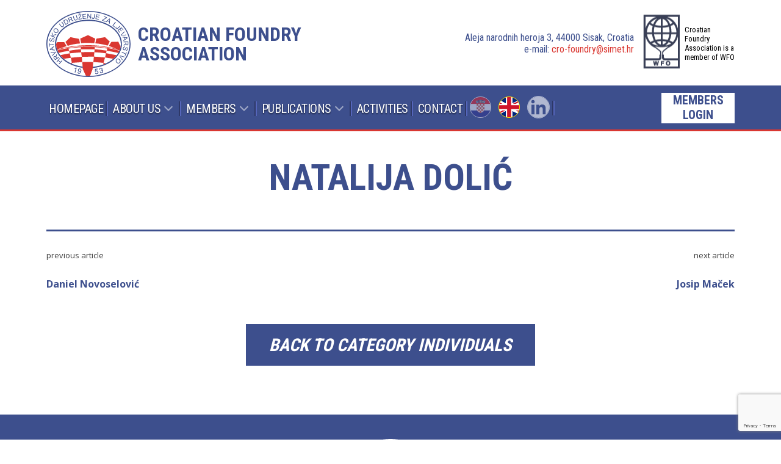

--- FILE ---
content_type: text/html; charset=UTF-8
request_url: https://crofoundry.simet.hr/en/clanovi/natalija-dolic-2/
body_size: 12540
content:
<!DOCTYPE html>

<html lang="en">
  <head>
  <!-- Global site tag (gtag.js) - Google Analytics -->
<script async src="https://www.googletagmanager.com/gtag/js?id=UA-140041406-1"></script>
<script>
  window.dataLayer = window.dataLayer || [];
  function gtag(){dataLayer.push(arguments);}
  gtag('js', new Date());

  gtag('config', 'UA-140041406-1');
</script>

    <meta http-equiv="content-type" content="text/html; charset=UTF-8" />
    <link rel="stylesheet" type="text/css" href="https://crofoundry.simet.hr/wp-content/themes/hulj/css/style.css" />
	<link rel="stylesheet" type="text/css" href="https://crofoundry.simet.hr/wp-content/themes/hulj/css/topbox.css" />
	<link rel="stylesheet" type="text/css" href="https://crofoundry.simet.hr/wp-content/themes/hulj/css/skins/mint/styles.css" />
   
	  
    <title>
      Croatian foundry association - 
				  Natalija Dolić    </title>
	  
	<meta name="description" content="Croatian foundry association">  
	  
	<meta http-equiv="X-UA-Compatible" content="IE=EmulateIE10"/>
    <meta name="viewport" content="width=device-width, initial-scale=1.0">
   
	
    <meta name='robots' content='max-image-preview:large' />
<link rel="alternate" href="https://crofoundry.simet.hr/clanovi/natalija-dolic/" hreflang="hr" />
<link rel="alternate" href="https://crofoundry.simet.hr/en/clanovi/natalija-dolic-2/" hreflang="en" />
<link rel="alternate" title="oEmbed (JSON)" type="application/json+oembed" href="https://crofoundry.simet.hr/wp-json/oembed/1.0/embed?url=https%3A%2F%2Fcrofoundry.simet.hr%2Fen%2Fclanovi%2Fnatalija-dolic-2%2F&#038;lang=en" />
<link rel="alternate" title="oEmbed (XML)" type="text/xml+oembed" href="https://crofoundry.simet.hr/wp-json/oembed/1.0/embed?url=https%3A%2F%2Fcrofoundry.simet.hr%2Fen%2Fclanovi%2Fnatalija-dolic-2%2F&#038;format=xml&#038;lang=en" />
		<style id="content-control-block-styles">
			@media (max-width: 640px) {
	.cc-hide-on-mobile {
		display: none !important;
	}
}
@media (min-width: 641px) and (max-width: 920px) {
	.cc-hide-on-tablet {
		display: none !important;
	}
}
@media (min-width: 921px) and (max-width: 1440px) {
	.cc-hide-on-desktop {
		display: none !important;
	}
}		</style>
		<style id='wp-img-auto-sizes-contain-inline-css' type='text/css'>
img:is([sizes=auto i],[sizes^="auto," i]){contain-intrinsic-size:3000px 1500px}
/*# sourceURL=wp-img-auto-sizes-contain-inline-css */
</style>
<style id='wp-emoji-styles-inline-css' type='text/css'>

	img.wp-smiley, img.emoji {
		display: inline !important;
		border: none !important;
		box-shadow: none !important;
		height: 1em !important;
		width: 1em !important;
		margin: 0 0.07em !important;
		vertical-align: -0.1em !important;
		background: none !important;
		padding: 0 !important;
	}
/*# sourceURL=wp-emoji-styles-inline-css */
</style>
<style id='wp-block-library-inline-css' type='text/css'>
:root{--wp-block-synced-color:#7a00df;--wp-block-synced-color--rgb:122,0,223;--wp-bound-block-color:var(--wp-block-synced-color);--wp-editor-canvas-background:#ddd;--wp-admin-theme-color:#007cba;--wp-admin-theme-color--rgb:0,124,186;--wp-admin-theme-color-darker-10:#006ba1;--wp-admin-theme-color-darker-10--rgb:0,107,160.5;--wp-admin-theme-color-darker-20:#005a87;--wp-admin-theme-color-darker-20--rgb:0,90,135;--wp-admin-border-width-focus:2px}@media (min-resolution:192dpi){:root{--wp-admin-border-width-focus:1.5px}}.wp-element-button{cursor:pointer}:root .has-very-light-gray-background-color{background-color:#eee}:root .has-very-dark-gray-background-color{background-color:#313131}:root .has-very-light-gray-color{color:#eee}:root .has-very-dark-gray-color{color:#313131}:root .has-vivid-green-cyan-to-vivid-cyan-blue-gradient-background{background:linear-gradient(135deg,#00d084,#0693e3)}:root .has-purple-crush-gradient-background{background:linear-gradient(135deg,#34e2e4,#4721fb 50%,#ab1dfe)}:root .has-hazy-dawn-gradient-background{background:linear-gradient(135deg,#faaca8,#dad0ec)}:root .has-subdued-olive-gradient-background{background:linear-gradient(135deg,#fafae1,#67a671)}:root .has-atomic-cream-gradient-background{background:linear-gradient(135deg,#fdd79a,#004a59)}:root .has-nightshade-gradient-background{background:linear-gradient(135deg,#330968,#31cdcf)}:root .has-midnight-gradient-background{background:linear-gradient(135deg,#020381,#2874fc)}:root{--wp--preset--font-size--normal:16px;--wp--preset--font-size--huge:42px}.has-regular-font-size{font-size:1em}.has-larger-font-size{font-size:2.625em}.has-normal-font-size{font-size:var(--wp--preset--font-size--normal)}.has-huge-font-size{font-size:var(--wp--preset--font-size--huge)}.has-text-align-center{text-align:center}.has-text-align-left{text-align:left}.has-text-align-right{text-align:right}.has-fit-text{white-space:nowrap!important}#end-resizable-editor-section{display:none}.aligncenter{clear:both}.items-justified-left{justify-content:flex-start}.items-justified-center{justify-content:center}.items-justified-right{justify-content:flex-end}.items-justified-space-between{justify-content:space-between}.screen-reader-text{border:0;clip-path:inset(50%);height:1px;margin:-1px;overflow:hidden;padding:0;position:absolute;width:1px;word-wrap:normal!important}.screen-reader-text:focus{background-color:#ddd;clip-path:none;color:#444;display:block;font-size:1em;height:auto;left:5px;line-height:normal;padding:15px 23px 14px;text-decoration:none;top:5px;width:auto;z-index:100000}html :where(.has-border-color){border-style:solid}html :where([style*=border-top-color]){border-top-style:solid}html :where([style*=border-right-color]){border-right-style:solid}html :where([style*=border-bottom-color]){border-bottom-style:solid}html :where([style*=border-left-color]){border-left-style:solid}html :where([style*=border-width]){border-style:solid}html :where([style*=border-top-width]){border-top-style:solid}html :where([style*=border-right-width]){border-right-style:solid}html :where([style*=border-bottom-width]){border-bottom-style:solid}html :where([style*=border-left-width]){border-left-style:solid}html :where(img[class*=wp-image-]){height:auto;max-width:100%}:where(figure){margin:0 0 1em}html :where(.is-position-sticky){--wp-admin--admin-bar--position-offset:var(--wp-admin--admin-bar--height,0px)}@media screen and (max-width:600px){html :where(.is-position-sticky){--wp-admin--admin-bar--position-offset:0px}}

/*# sourceURL=wp-block-library-inline-css */
</style><style id='global-styles-inline-css' type='text/css'>
:root{--wp--preset--aspect-ratio--square: 1;--wp--preset--aspect-ratio--4-3: 4/3;--wp--preset--aspect-ratio--3-4: 3/4;--wp--preset--aspect-ratio--3-2: 3/2;--wp--preset--aspect-ratio--2-3: 2/3;--wp--preset--aspect-ratio--16-9: 16/9;--wp--preset--aspect-ratio--9-16: 9/16;--wp--preset--color--black: #000000;--wp--preset--color--cyan-bluish-gray: #abb8c3;--wp--preset--color--white: #ffffff;--wp--preset--color--pale-pink: #f78da7;--wp--preset--color--vivid-red: #cf2e2e;--wp--preset--color--luminous-vivid-orange: #ff6900;--wp--preset--color--luminous-vivid-amber: #fcb900;--wp--preset--color--light-green-cyan: #7bdcb5;--wp--preset--color--vivid-green-cyan: #00d084;--wp--preset--color--pale-cyan-blue: #8ed1fc;--wp--preset--color--vivid-cyan-blue: #0693e3;--wp--preset--color--vivid-purple: #9b51e0;--wp--preset--gradient--vivid-cyan-blue-to-vivid-purple: linear-gradient(135deg,rgb(6,147,227) 0%,rgb(155,81,224) 100%);--wp--preset--gradient--light-green-cyan-to-vivid-green-cyan: linear-gradient(135deg,rgb(122,220,180) 0%,rgb(0,208,130) 100%);--wp--preset--gradient--luminous-vivid-amber-to-luminous-vivid-orange: linear-gradient(135deg,rgb(252,185,0) 0%,rgb(255,105,0) 100%);--wp--preset--gradient--luminous-vivid-orange-to-vivid-red: linear-gradient(135deg,rgb(255,105,0) 0%,rgb(207,46,46) 100%);--wp--preset--gradient--very-light-gray-to-cyan-bluish-gray: linear-gradient(135deg,rgb(238,238,238) 0%,rgb(169,184,195) 100%);--wp--preset--gradient--cool-to-warm-spectrum: linear-gradient(135deg,rgb(74,234,220) 0%,rgb(151,120,209) 20%,rgb(207,42,186) 40%,rgb(238,44,130) 60%,rgb(251,105,98) 80%,rgb(254,248,76) 100%);--wp--preset--gradient--blush-light-purple: linear-gradient(135deg,rgb(255,206,236) 0%,rgb(152,150,240) 100%);--wp--preset--gradient--blush-bordeaux: linear-gradient(135deg,rgb(254,205,165) 0%,rgb(254,45,45) 50%,rgb(107,0,62) 100%);--wp--preset--gradient--luminous-dusk: linear-gradient(135deg,rgb(255,203,112) 0%,rgb(199,81,192) 50%,rgb(65,88,208) 100%);--wp--preset--gradient--pale-ocean: linear-gradient(135deg,rgb(255,245,203) 0%,rgb(182,227,212) 50%,rgb(51,167,181) 100%);--wp--preset--gradient--electric-grass: linear-gradient(135deg,rgb(202,248,128) 0%,rgb(113,206,126) 100%);--wp--preset--gradient--midnight: linear-gradient(135deg,rgb(2,3,129) 0%,rgb(40,116,252) 100%);--wp--preset--font-size--small: 13px;--wp--preset--font-size--medium: 20px;--wp--preset--font-size--large: 36px;--wp--preset--font-size--x-large: 42px;--wp--preset--spacing--20: 0.44rem;--wp--preset--spacing--30: 0.67rem;--wp--preset--spacing--40: 1rem;--wp--preset--spacing--50: 1.5rem;--wp--preset--spacing--60: 2.25rem;--wp--preset--spacing--70: 3.38rem;--wp--preset--spacing--80: 5.06rem;--wp--preset--shadow--natural: 6px 6px 9px rgba(0, 0, 0, 0.2);--wp--preset--shadow--deep: 12px 12px 50px rgba(0, 0, 0, 0.4);--wp--preset--shadow--sharp: 6px 6px 0px rgba(0, 0, 0, 0.2);--wp--preset--shadow--outlined: 6px 6px 0px -3px rgb(255, 255, 255), 6px 6px rgb(0, 0, 0);--wp--preset--shadow--crisp: 6px 6px 0px rgb(0, 0, 0);}:where(.is-layout-flex){gap: 0.5em;}:where(.is-layout-grid){gap: 0.5em;}body .is-layout-flex{display: flex;}.is-layout-flex{flex-wrap: wrap;align-items: center;}.is-layout-flex > :is(*, div){margin: 0;}body .is-layout-grid{display: grid;}.is-layout-grid > :is(*, div){margin: 0;}:where(.wp-block-columns.is-layout-flex){gap: 2em;}:where(.wp-block-columns.is-layout-grid){gap: 2em;}:where(.wp-block-post-template.is-layout-flex){gap: 1.25em;}:where(.wp-block-post-template.is-layout-grid){gap: 1.25em;}.has-black-color{color: var(--wp--preset--color--black) !important;}.has-cyan-bluish-gray-color{color: var(--wp--preset--color--cyan-bluish-gray) !important;}.has-white-color{color: var(--wp--preset--color--white) !important;}.has-pale-pink-color{color: var(--wp--preset--color--pale-pink) !important;}.has-vivid-red-color{color: var(--wp--preset--color--vivid-red) !important;}.has-luminous-vivid-orange-color{color: var(--wp--preset--color--luminous-vivid-orange) !important;}.has-luminous-vivid-amber-color{color: var(--wp--preset--color--luminous-vivid-amber) !important;}.has-light-green-cyan-color{color: var(--wp--preset--color--light-green-cyan) !important;}.has-vivid-green-cyan-color{color: var(--wp--preset--color--vivid-green-cyan) !important;}.has-pale-cyan-blue-color{color: var(--wp--preset--color--pale-cyan-blue) !important;}.has-vivid-cyan-blue-color{color: var(--wp--preset--color--vivid-cyan-blue) !important;}.has-vivid-purple-color{color: var(--wp--preset--color--vivid-purple) !important;}.has-black-background-color{background-color: var(--wp--preset--color--black) !important;}.has-cyan-bluish-gray-background-color{background-color: var(--wp--preset--color--cyan-bluish-gray) !important;}.has-white-background-color{background-color: var(--wp--preset--color--white) !important;}.has-pale-pink-background-color{background-color: var(--wp--preset--color--pale-pink) !important;}.has-vivid-red-background-color{background-color: var(--wp--preset--color--vivid-red) !important;}.has-luminous-vivid-orange-background-color{background-color: var(--wp--preset--color--luminous-vivid-orange) !important;}.has-luminous-vivid-amber-background-color{background-color: var(--wp--preset--color--luminous-vivid-amber) !important;}.has-light-green-cyan-background-color{background-color: var(--wp--preset--color--light-green-cyan) !important;}.has-vivid-green-cyan-background-color{background-color: var(--wp--preset--color--vivid-green-cyan) !important;}.has-pale-cyan-blue-background-color{background-color: var(--wp--preset--color--pale-cyan-blue) !important;}.has-vivid-cyan-blue-background-color{background-color: var(--wp--preset--color--vivid-cyan-blue) !important;}.has-vivid-purple-background-color{background-color: var(--wp--preset--color--vivid-purple) !important;}.has-black-border-color{border-color: var(--wp--preset--color--black) !important;}.has-cyan-bluish-gray-border-color{border-color: var(--wp--preset--color--cyan-bluish-gray) !important;}.has-white-border-color{border-color: var(--wp--preset--color--white) !important;}.has-pale-pink-border-color{border-color: var(--wp--preset--color--pale-pink) !important;}.has-vivid-red-border-color{border-color: var(--wp--preset--color--vivid-red) !important;}.has-luminous-vivid-orange-border-color{border-color: var(--wp--preset--color--luminous-vivid-orange) !important;}.has-luminous-vivid-amber-border-color{border-color: var(--wp--preset--color--luminous-vivid-amber) !important;}.has-light-green-cyan-border-color{border-color: var(--wp--preset--color--light-green-cyan) !important;}.has-vivid-green-cyan-border-color{border-color: var(--wp--preset--color--vivid-green-cyan) !important;}.has-pale-cyan-blue-border-color{border-color: var(--wp--preset--color--pale-cyan-blue) !important;}.has-vivid-cyan-blue-border-color{border-color: var(--wp--preset--color--vivid-cyan-blue) !important;}.has-vivid-purple-border-color{border-color: var(--wp--preset--color--vivid-purple) !important;}.has-vivid-cyan-blue-to-vivid-purple-gradient-background{background: var(--wp--preset--gradient--vivid-cyan-blue-to-vivid-purple) !important;}.has-light-green-cyan-to-vivid-green-cyan-gradient-background{background: var(--wp--preset--gradient--light-green-cyan-to-vivid-green-cyan) !important;}.has-luminous-vivid-amber-to-luminous-vivid-orange-gradient-background{background: var(--wp--preset--gradient--luminous-vivid-amber-to-luminous-vivid-orange) !important;}.has-luminous-vivid-orange-to-vivid-red-gradient-background{background: var(--wp--preset--gradient--luminous-vivid-orange-to-vivid-red) !important;}.has-very-light-gray-to-cyan-bluish-gray-gradient-background{background: var(--wp--preset--gradient--very-light-gray-to-cyan-bluish-gray) !important;}.has-cool-to-warm-spectrum-gradient-background{background: var(--wp--preset--gradient--cool-to-warm-spectrum) !important;}.has-blush-light-purple-gradient-background{background: var(--wp--preset--gradient--blush-light-purple) !important;}.has-blush-bordeaux-gradient-background{background: var(--wp--preset--gradient--blush-bordeaux) !important;}.has-luminous-dusk-gradient-background{background: var(--wp--preset--gradient--luminous-dusk) !important;}.has-pale-ocean-gradient-background{background: var(--wp--preset--gradient--pale-ocean) !important;}.has-electric-grass-gradient-background{background: var(--wp--preset--gradient--electric-grass) !important;}.has-midnight-gradient-background{background: var(--wp--preset--gradient--midnight) !important;}.has-small-font-size{font-size: var(--wp--preset--font-size--small) !important;}.has-medium-font-size{font-size: var(--wp--preset--font-size--medium) !important;}.has-large-font-size{font-size: var(--wp--preset--font-size--large) !important;}.has-x-large-font-size{font-size: var(--wp--preset--font-size--x-large) !important;}
/*# sourceURL=global-styles-inline-css */
</style>

<style id='classic-theme-styles-inline-css' type='text/css'>
/*! This file is auto-generated */
.wp-block-button__link{color:#fff;background-color:#32373c;border-radius:9999px;box-shadow:none;text-decoration:none;padding:calc(.667em + 2px) calc(1.333em + 2px);font-size:1.125em}.wp-block-file__button{background:#32373c;color:#fff;text-decoration:none}
/*# sourceURL=/wp-includes/css/classic-themes.min.css */
</style>
<link rel='stylesheet' id='content-control-block-styles-css' href='https://crofoundry.simet.hr/wp-content/plugins/content-control/dist/style-block-editor.css?ver=2.2.4' type='text/css' media='all' />
<link rel='stylesheet' id='contact-form-7-css' href='https://crofoundry.simet.hr/wp-content/plugins/contact-form-7/includes/css/styles.css?ver=6.1.4' type='text/css' media='all' />
<link rel='stylesheet' id='if-menu-site-css-css' href='https://crofoundry.simet.hr/wp-content/plugins/if-menu/assets/if-menu-site.css?ver=6.9' type='text/css' media='all' />
<link rel='stylesheet' id='sib-front-css-css' href='https://crofoundry.simet.hr/wp-content/plugins/mailin/css/mailin-front.css?ver=6.9' type='text/css' media='all' />
<link rel='stylesheet' id='ari-fancybox-css' href='https://crofoundry.simet.hr/wp-content/plugins/ari-fancy-lightbox/assets/fancybox/jquery.fancybox.min.css?ver=1.4.1' type='text/css' media='all' />
<style id='ari-fancybox-inline-css' type='text/css'>
BODY .fancybox-container{z-index:200000}BODY .fancybox-is-open .fancybox-bg{opacity:0.87}BODY .fancybox-bg {background-color:#0f0f11}BODY .fancybox-thumbs {background-color:#ffffff}
/*# sourceURL=ari-fancybox-inline-css */
</style>
<!--n2css--><!--n2js--><script type="text/javascript" src="https://crofoundry.simet.hr/wp-includes/js/jquery/jquery.min.js?ver=3.7.1" id="jquery-core-js"></script>
<script type="text/javascript" src="https://crofoundry.simet.hr/wp-includes/js/jquery/jquery-migrate.min.js?ver=3.4.1" id="jquery-migrate-js"></script>
<script type="text/javascript" id="3d-flip-book-client-locale-loader-js-extra">
/* <![CDATA[ */
var FB3D_CLIENT_LOCALE = {"ajaxurl":"https://crofoundry.simet.hr/wp-admin/admin-ajax.php","dictionary":{"Table of contents":"Table of contents","Close":"Close","Bookmarks":"Bookmarks","Thumbnails":"Thumbnails","Search":"Search","Share":"Share","Facebook":"Facebook","Twitter":"Twitter","Email":"Email","Play":"Play","Previous page":"Previous page","Next page":"Next page","Zoom in":"Zoom in","Zoom out":"Zoom out","Fit view":"Fit view","Auto play":"Auto play","Full screen":"Full screen","More":"More","Smart pan":"Smart pan","Single page":"Single page","Sounds":"Sounds","Stats":"Stats","Print":"Print","Download":"Download","Goto first page":"Goto first page","Goto last page":"Goto last page"},"images":"https://crofoundry.simet.hr/wp-content/plugins/interactive-3d-flipbook-powered-physics-engine/assets/images/","jsData":{"urls":[],"posts":{"ids_mis":[],"ids":[]},"pages":[],"firstPages":[],"bookCtrlProps":[],"bookTemplates":[]},"key":"3d-flip-book","pdfJS":{"pdfJsLib":"https://crofoundry.simet.hr/wp-content/plugins/interactive-3d-flipbook-powered-physics-engine/assets/js/pdf.min.js?ver=4.3.136","pdfJsWorker":"https://crofoundry.simet.hr/wp-content/plugins/interactive-3d-flipbook-powered-physics-engine/assets/js/pdf.worker.js?ver=4.3.136","stablePdfJsLib":"https://crofoundry.simet.hr/wp-content/plugins/interactive-3d-flipbook-powered-physics-engine/assets/js/stable/pdf.min.js?ver=2.5.207","stablePdfJsWorker":"https://crofoundry.simet.hr/wp-content/plugins/interactive-3d-flipbook-powered-physics-engine/assets/js/stable/pdf.worker.js?ver=2.5.207","pdfJsCMapUrl":"https://crofoundry.simet.hr/wp-content/plugins/interactive-3d-flipbook-powered-physics-engine/assets/cmaps/"},"cacheurl":"https://crofoundry.simet.hr/wp-content/uploads/3d-flip-book/cache/","pluginsurl":"https://crofoundry.simet.hr/wp-content/plugins/","pluginurl":"https://crofoundry.simet.hr/wp-content/plugins/interactive-3d-flipbook-powered-physics-engine/","thumbnailSize":{"width":"400","height":"400"},"version":"1.16.17"};
//# sourceURL=3d-flip-book-client-locale-loader-js-extra
/* ]]> */
</script>
<script type="text/javascript" src="https://crofoundry.simet.hr/wp-content/plugins/interactive-3d-flipbook-powered-physics-engine/assets/js/client-locale-loader.js?ver=1.16.17" id="3d-flip-book-client-locale-loader-js" async="async" data-wp-strategy="async"></script>
<script type="text/javascript" id="sib-front-js-js-extra">
/* <![CDATA[ */
var sibErrMsg = {"invalidMail":"Please fill out valid email address","requiredField":"Please fill out required fields","invalidDateFormat":"Please fill out valid date format","invalidSMSFormat":"Please fill out valid phone number"};
var ajax_sib_front_object = {"ajax_url":"https://crofoundry.simet.hr/wp-admin/admin-ajax.php","ajax_nonce":"cc27591c2b","flag_url":"https://crofoundry.simet.hr/wp-content/plugins/mailin/img/flags/"};
//# sourceURL=sib-front-js-js-extra
/* ]]> */
</script>
<script type="text/javascript" src="https://crofoundry.simet.hr/wp-content/plugins/mailin/js/mailin-front.js?ver=1763282155" id="sib-front-js-js"></script>
<link rel="https://api.w.org/" href="https://crofoundry.simet.hr/wp-json/" /><link rel="alternate" title="JSON" type="application/json" href="https://crofoundry.simet.hr/wp-json/wp/v2/clanovi/323" /><link rel="EditURI" type="application/rsd+xml" title="RSD" href="https://crofoundry.simet.hr/xmlrpc.php?rsd" />
<meta name="generator" content="WordPress 6.9" />
<link rel="canonical" href="https://crofoundry.simet.hr/en/clanovi/natalija-dolic-2/" />
<link rel='shortlink' href='https://crofoundry.simet.hr/?p=323' />
<link rel="icon" href="https://crofoundry.simet.hr/wp-content/uploads/2019/04/huljico.jpg" sizes="32x32" />
<link rel="icon" href="https://crofoundry.simet.hr/wp-content/uploads/2019/04/huljico.jpg" sizes="192x192" />
<link rel="apple-touch-icon" href="https://crofoundry.simet.hr/wp-content/uploads/2019/04/huljico.jpg" />
<meta name="msapplication-TileImage" content="https://crofoundry.simet.hr/wp-content/uploads/2019/04/huljico.jpg" />
		<style type="text/css" id="wp-custom-css">
			/*!-----*/ 

.spectra-image-gallery__media-thumbnail--grid {
    width: 200px!important;
    height: 200px!important;
    -o-object-fit: cover;
    object-fit: cover;
}		</style>
			
  </head>  
  <body class="wp-singular clanovi-template-default single single-clanovi postid-323 wp-theme-hulj">
	  
 <div class="header wrap">
    <h1 >
      <a href="https://crofoundry.simet.hr/en/">Croatian foundry association</a>
    </h1>
   <div class="wfo">
	   <a href="http://www.thewfo.com/" target="_blank"><img src="https://crofoundry.simet.hr/wp-content/themes/hulj/img/wfo-logo-min.png"></a><div>Croatian Foundry Association is a member of WFO</div>
	 </div><p>
		  
			
		 Aleja narodnih heroja 3, 44000 Sisak, Croatia<br/>
	
		 		e-mail: <a href="mailto:cro-foundry@simet.hr">
		  cro-foundry@simet.hr		 </a>	
	 </p>
	 
	 
	 
  </div>
	<div class="nav" id="navig">
		<div class="wrap">
		   
    			<div class="mobmenu">
				  <span></span>
				  <div></div>
				   <div></div>
				   <div></div>
			  </div>	<div class="menu-main-en-container"><ul id="menu-main-en" class="menu"><li id="menu-item-150" class="menu-item menu-item-type-custom menu-item-object-custom menu-item-150"><a href="/en/">Homepage</a></li>
<li id="menu-item-405" class="menu-item menu-item-type-post_type menu-item-object-page menu-item-has-children menu-item-405"><a href="https://crofoundry.simet.hr/en/about-us/">About Us</a>
<ul class="sub-menu">
	<li id="menu-item-396" class="menu-item menu-item-type-post_type menu-item-object-page menu-item-396"><a href="https://crofoundry.simet.hr/en/about-us/elected-leadership/">Elected leadership</a></li>
	<li id="menu-item-143" class="menu-item menu-item-type-post_type menu-item-object-page menu-item-143"><a href="https://crofoundry.simet.hr/en/about-us/statute/">Statute</a></li>
	<li id="menu-item-4836" class="menu-item menu-item-type-post_type menu-item-object-page menu-item-4836"><a href="https://crofoundry.simet.hr/en/about-us/office-space/">Office space</a></li>
</ul>
</li>
<li id="menu-item-199" class="menu-item menu-item-type-custom menu-item-object-custom menu-item-has-children menu-item-199"><a>Members</a>
<ul class="sub-menu">
	<li id="menu-item-200" class="menu-item menu-item-type-taxonomy menu-item-object-category menu-item-200"><a href="https://crofoundry.simet.hr/en/category/foundry/">Foundries</a></li>
	<li id="menu-item-202" class="menu-item menu-item-type-taxonomy menu-item-object-category menu-item-202"><a href="https://crofoundry.simet.hr/en/category/supplier-member/">Suppliers</a></li>
	<li id="menu-item-205" class="menu-item menu-item-type-taxonomy menu-item-object-category current-clanovi-ancestor current-menu-parent current-custom-parent menu-item-205"><a href="https://crofoundry.simet.hr/en/category/individual-member/">Individuals</a></li>
	<li id="menu-item-511" class="menu-item menu-item-type-post_type menu-item-object-page menu-item-511"><a href="https://crofoundry.simet.hr/en/application-data-update-form-physical/">Application Physical entities</a></li>
	<li id="menu-item-510" class="menu-item menu-item-type-post_type menu-item-object-page menu-item-510"><a href="https://crofoundry.simet.hr/en/application-data-update-form-legal/">Application Legal entities</a></li>
</ul>
</li>
<li id="menu-item-400" class="menu-item menu-item-type-custom menu-item-object-custom menu-item-has-children menu-item-400"><a>Publications</a>
<ul class="sub-menu">
	<li id="menu-item-402" class="menu-item menu-item-type-taxonomy menu-item-object-category menu-item-402"><a href="https://crofoundry.simet.hr/en/category/ljevarstvo-journal/">Ljevarstvo Journal</a></li>
	<li id="menu-item-401" class="menu-item menu-item-type-taxonomy menu-item-object-category menu-item-401"><a href="https://crofoundry.simet.hr/en/category/books/">Books</a></li>
</ul>
</li>
<li id="menu-item-66" class="menu-item menu-item-type-taxonomy menu-item-object-category menu-item-66"><a href="https://crofoundry.simet.hr/en/category/activities/">Activities</a></li>
<li id="menu-item-160" class="menu-item menu-item-type-post_type menu-item-object-page menu-item-160"><a href="https://crofoundry.simet.hr/en/contact/">Contact</a></li>
<li id="menu-item-48-hr" class="lang-item lang-item-2 lang-item-hr lang-item-first menu-item menu-item-type-custom menu-item-object-custom menu-item-48-hr"><a href="https://crofoundry.simet.hr/clanovi/natalija-dolic/" hreflang="hr" lang="hr"><img src="/wp-content/polylang/hr.png" alt="Hrvatski" /></a></li>
<li id="menu-item-48-en" class="lang-item lang-item-5 lang-item-en current-lang menu-item menu-item-type-custom menu-item-object-custom menu-item-48-en"><a href="https://crofoundry.simet.hr/en/clanovi/natalija-dolic-2/" hreflang="en-GB" lang="en-GB"><img src="/wp-content/polylang/en_GB.png" alt="English" /></a></li>
<li id="menu-item-1125" class="soc menu-item menu-item-type-custom menu-item-object-custom menu-item-1125"><a target="_blank" href="https://www.linkedin.com/in/crofa-hulj-811bb9207/">Linked In</a></li>
</ul></div>	 
	
			<a href="#modal-login" class="prijava"  data-lightbox-type="inline" aria-haspopup="dialog">Members login</a>			
			
			
			
 		</div>
    </div>  	  
 <div id="article" class="article wrap">
	 <h2>
      Natalija Dolić    </h2>
	
		
		
	
		
	<div class="prevnext" >
    <div>
                    <span>previous article</span>
            <a href="https://crofoundry.simet.hr/en/clanovi/daniel-novoselovic-2/"><br>Daniel Novoselović</a>    </div>
    <div>
                    <span>next article</span>
            <a href="https://crofoundry.simet.hr/en/clanovi/josip-macek-2/"><br>Josip Maček</a>    </div>
</div>		
    
    <div style="text-align:center">
		<a class="more" href="https://crofoundry.simet.hr/en/category/individual-member/" alt="View all posts in Individuals">Back to category Individuals</a>     </div>
	
		
</div>
<div class="footer">
		  
		  <img src="https://crofoundry.simet.hr/wp-content/themes/hulj/img/logo-w.svg" class="logo-w">
		  <h2>
			  
			  Croatian foundry association			  
		  </h2>
		  <p>
			 Aleja narodnih heroja 3, 44000 Sisak, Croatia 
		  </p>
		  <p>
					mail: <a href="mailto:cro-foundry@simet.hr">
			  cro-foundry@simet.hr</a>
		  </p>
		  <div style="padding:1em">
			  <a href="https://www.linkedin.com/in/crofa-hulj-811bb9207/" target="blank" class="soc">Linked In</a>
	</div>
		  <div class="menu-footer-en-container"><ul id="menu-footer-en" class="menu"><li id="menu-item-713" class="menu-item menu-item-type-custom menu-item-object-custom menu-item-713"><a href="/en/">Homepage</a></li>
<li id="menu-item-714" class="menu-item menu-item-type-post_type menu-item-object-page menu-item-714"><a href="https://crofoundry.simet.hr/en/about-us/">About Us</a></li>
<li id="menu-item-715" class="menu-item menu-item-type-taxonomy menu-item-object-category menu-item-715"><a href="https://crofoundry.simet.hr/en/category/foundry/">Foundries</a></li>
<li id="menu-item-716" class="menu-item menu-item-type-taxonomy menu-item-object-category menu-item-716"><a href="https://crofoundry.simet.hr/en/category/supplier-member/">Suppliers</a></li>
<li id="menu-item-717" class="menu-item menu-item-type-taxonomy menu-item-object-category current-clanovi-ancestor current-menu-parent current-clanovi-parent menu-item-717"><a href="https://crofoundry.simet.hr/en/category/individual-member/">Individuals</a></li>
<li id="menu-item-718" class="menu-item menu-item-type-taxonomy menu-item-object-category menu-item-718"><a href="https://crofoundry.simet.hr/en/category/ljevarstvo-journal/">Ljevarstvo Journal</a></li>
<li id="menu-item-719" class="menu-item menu-item-type-taxonomy menu-item-object-category menu-item-719"><a href="https://crofoundry.simet.hr/en/category/books/">Books</a></li>
<li id="menu-item-720" class="menu-item menu-item-type-taxonomy menu-item-object-category menu-item-720"><a href="https://crofoundry.simet.hr/en/category/activities/">Activities</a></li>
<li id="menu-item-721" class="menu-item menu-item-type-post_type menu-item-object-page menu-item-721"><a href="https://crofoundry.simet.hr/en/contact/">Contact</a></li>
</ul></div>		  
		  <div class="footerdark">
			  <div class="wrap">
				   HULJ 2026 - All rights reserved 
				  <span>web: <a href="https://viktor.com.hr" target="_blank">Viktor</a></span>
			  </div>
			
		  </div>
	  </div>

<script type='text/javascript' src='https://crofoundry.simet.hr/wp-content/themes/hulj/js/jquery.js'></script>
	<script type='text/javascript' src='https://crofoundry.simet.hr/wp-content/themes/hulj/js/jquery.simpleLoadMore.min.js'></script>
	<script type='text/javascript' src='https://crofoundry.simet.hr/wp-content/themes/hulj/js/topbox.js'></script>
    <link rel="stylesheet" type="text/css" href="https://crofoundry.simet.hr/wp-content/themes/hulj/css/slick.css" />
	<script type='text/javascript' src='https://crofoundry.simet.hr/wp-content/themes/hulj/js/slick.min.js'></script>
    <script>
		
		
      jQuery(document).ready(function($){
		  
		// $('.lang-item-en img').attr('src', 'https://crofoundry.simet.hr/wp-content/polylang/en.png');
		  
	$('.loop').simpleLoadMore({
      item: '.col3',
      count: 9,
      itemsToLoad: 9,
		btnHTML: '<div style="clear:both; text-align:center"><a href="#" class="load-more__btn">open more</a></div>'
    });
		  
		  
	$('.loop2').simpleLoadMore({
      item: '.upit-list',
      count: 20,
      itemsToLoad: 20,
		btnHTML: '<div style="clear:both; text-align:center"><a href="#" class="load-more__btn">open more</a></div>'
    });	  

		  
		 var divWidth = $(".cover").width();
		 var newHeight = divWidth * 1.45;
		
    $('.cover').css({"height":newHeight + "px"} );

		  
        $('.btt').hide();
        $(document).scroll(function() {
          var y = $(this).scrollTop();
          if (y > 650) {
            $('.btt').fadeIn().addClass('show');
          }
          else {
            $('.btt').fadeOut().removeClass('show');
          }
        }
                          );
        $('.btt').click(function () {
          $("html, body").animate({
            scrollTop: 0
          }, 600);
          return false;
        });
		  
		
		  
        var open = false;
        $( ".mobmenu" ).click(function() {
          if (open) {
            $(".menu, .mobmenu").addClass('closed').removeClass('open');
          }
          else {
            $(".menu, .mobmenu").addClass('open').removeClass('closed');
			   $("html, body").animate({
            scrollTop:'250px'
          }, 300);
       
          }
          open =!open;
        });
		  
		  
		$('.prijava').topbox({
		effect: 'slideUp',
		skin: 'darkroom',
		keyboardNav: true
	});

		$('.members-loop').slick({
	  	infinite: true,
	  	slidesToShow: 6,
	  	slidesToScroll: 1,
		autoplay:true,
		autoplaySpeed: 1000,
			responsive: [
			{
			  breakpoint: 1024,
			  settings: {
				slidesToShow: 3,
				slidesToScroll: 3,
				
			  }
			},
			{
			  breakpoint: 700,
			  settings: {
				slidesToShow: 2,
				slidesToScroll: 2
			  }
			},
			{
			  breakpoint: 500,
			  settings: {
				slidesToShow: 1,
				slidesToScroll: 1
			  }
			}
				]
	});
		
		$(document).ready(function() {
    $(".spectra-image-gallery__media-thumbnail").each(function() {
        var $this = $(this);
        var src = $this.attr('src');
        $this.addClass('image');
        var a = $('<a/>').attr('href', src);
        $this.wrap(a);
    });
});
		  
		  
      });
    </script>
	

	<div style="display:none" id="modal-login">
		
		<img src="/wp-content/themes/hulj/img/logo-w.svg" class="logo" alt="hulj/crofa">
		<form name="loginform" id="loginform" action="https://crofoundry.simet.hr/wp-login.php" method="post"><p class="login-username">
				<label for="user_login">Username or Email Address</label>
				<input type="text" name="log" id="user_login" autocomplete="username" class="input" value="" size="20" />
			</p><p class="login-password">
				<label for="user_pass">Password</label>
				<input type="password" name="pwd" id="user_pass" autocomplete="current-password" spellcheck="false" class="input" value="" size="20" />
			</p><p class="login-remember"><label><input name="rememberme" type="checkbox" id="rememberme" value="forever" /> Remember Me</label></p><p class="login-submit">
				<input type="submit" name="wp-submit" id="wp-submit" class="button button-primary" value="Log In" />
				<input type="hidden" name="redirect_to" value="https://crofoundry.simet.hr/en/clanovi/natalija-dolic-2/" />
			</p></form>		<a href="https://crofoundry.simet.hr/wp-login.php?action=lostpassword" class="forgot">forgot your password?</a>
	</div>

	  
	 <script type="speculationrules">
{"prefetch":[{"source":"document","where":{"and":[{"href_matches":"/*"},{"not":{"href_matches":["/wp-*.php","/wp-admin/*","/wp-content/uploads/*","/wp-content/*","/wp-content/plugins/*","/wp-content/themes/hulj/*","/*\\?(.+)"]}},{"not":{"selector_matches":"a[rel~=\"nofollow\"]"}},{"not":{"selector_matches":".no-prefetch, .no-prefetch a"}}]},"eagerness":"conservative"}]}
</script>
        <script>
            // Do not change this comment line otherwise Speed Optimizer won't be able to detect this script

            (function () {
                const calculateParentDistance = (child, parent) => {
                    let count = 0;
                    let currentElement = child;

                    // Traverse up the DOM tree until we reach parent or the top of the DOM
                    while (currentElement && currentElement !== parent) {
                        currentElement = currentElement.parentNode;
                        count++;
                    }

                    // If parent was not found in the hierarchy, return -1
                    if (!currentElement) {
                        return -1; // Indicates parent is not an ancestor of element
                    }

                    return count; // Number of layers between element and parent
                }
                const isMatchingClass = (linkRule, href, classes, ids) => {
                    return classes.includes(linkRule.value)
                }
                const isMatchingId = (linkRule, href, classes, ids) => {
                    return ids.includes(linkRule.value)
                }
                const isMatchingDomain = (linkRule, href, classes, ids) => {
                    if(!URL.canParse(href)) {
                        return false
                    }

                    const url = new URL(href)
                    const host = url.host
                    const hostsToMatch = [host]

                    if(host.startsWith('www.')) {
                        hostsToMatch.push(host.substring(4))
                    } else {
                        hostsToMatch.push('www.' + host)
                    }

                    return hostsToMatch.includes(linkRule.value)
                }
                const isMatchingExtension = (linkRule, href, classes, ids) => {
                    if(!URL.canParse(href)) {
                        return false
                    }

                    const url = new URL(href)

                    return url.pathname.endsWith('.' + linkRule.value)
                }
                const isMatchingSubdirectory = (linkRule, href, classes, ids) => {
                    if(!URL.canParse(href)) {
                        return false
                    }

                    const url = new URL(href)

                    return url.pathname.startsWith('/' + linkRule.value + '/')
                }
                const isMatchingProtocol = (linkRule, href, classes, ids) => {
                    if(!URL.canParse(href)) {
                        return false
                    }

                    const url = new URL(href)

                    return url.protocol === linkRule.value + ':'
                }
                const isMatchingExternal = (linkRule, href, classes, ids) => {
                    if(!URL.canParse(href) || !URL.canParse(document.location.href)) {
                        return false
                    }

                    const matchingProtocols = ['http:', 'https:']
                    const siteUrl = new URL(document.location.href)
                    const linkUrl = new URL(href)

                    // Links to subdomains will appear to be external matches according to JavaScript,
                    // but the PHP rules will filter those events out.
                    return matchingProtocols.includes(linkUrl.protocol) && siteUrl.host !== linkUrl.host
                }
                const isMatch = (linkRule, href, classes, ids) => {
                    switch (linkRule.type) {
                        case 'class':
                            return isMatchingClass(linkRule, href, classes, ids)
                        case 'id':
                            return isMatchingId(linkRule, href, classes, ids)
                        case 'domain':
                            return isMatchingDomain(linkRule, href, classes, ids)
                        case 'extension':
                            return isMatchingExtension(linkRule, href, classes, ids)
                        case 'subdirectory':
                            return isMatchingSubdirectory(linkRule, href, classes, ids)
                        case 'protocol':
                            return isMatchingProtocol(linkRule, href, classes, ids)
                        case 'external':
                            return isMatchingExternal(linkRule, href, classes, ids)
                        default:
                            return false;
                    }
                }
                const track = (element) => {
                    const href = element.href ?? null
                    const classes = Array.from(element.classList)
                    const ids = [element.id]
                    const linkRules = [{"type":"extension","value":"pdf"},{"type":"extension","value":"zip"},{"type":"protocol","value":"mailto"},{"type":"protocol","value":"tel"}]
                    if(linkRules.length === 0) {
                        return
                    }

                    // For link rules that target an id, we need to allow that id to appear
                    // in any ancestor up to the 7th ancestor. This loop looks for those matches
                    // and counts them.
                    linkRules.forEach((linkRule) => {
                        if(linkRule.type !== 'id') {
                            return;
                        }

                        const matchingAncestor = element.closest('#' + linkRule.value)

                        if(!matchingAncestor || matchingAncestor.matches('html, body')) {
                            return;
                        }

                        const depth = calculateParentDistance(element, matchingAncestor)

                        if(depth < 7) {
                            ids.push(linkRule.value)
                        }
                    });

                    // For link rules that target a class, we need to allow that class to appear
                    // in any ancestor up to the 7th ancestor. This loop looks for those matches
                    // and counts them.
                    linkRules.forEach((linkRule) => {
                        if(linkRule.type !== 'class') {
                            return;
                        }

                        const matchingAncestor = element.closest('.' + linkRule.value)

                        if(!matchingAncestor || matchingAncestor.matches('html, body')) {
                            return;
                        }

                        const depth = calculateParentDistance(element, matchingAncestor)

                        if(depth < 7) {
                            classes.push(linkRule.value)
                        }
                    });

                    const hasMatch = linkRules.some((linkRule) => {
                        return isMatch(linkRule, href, classes, ids)
                    })

                    if(!hasMatch) {
                        return
                    }

                    const url = "https://crofoundry.simet.hr/wp-content/plugins/independent-analytics/iawp-click-endpoint.php";
                    const body = {
                        href: href,
                        classes: classes.join(' '),
                        ids: ids.join(' '),
                        ...{"payload":{"resource":"singular","singular_id":323,"page":1},"signature":"5cc7d2f65f5ec5e1a177e7a544a0bbb0"}                    };

                    if (navigator.sendBeacon) {
                        let blob = new Blob([JSON.stringify(body)], {
                            type: "application/json"
                        });
                        navigator.sendBeacon(url, blob);
                    } else {
                        const xhr = new XMLHttpRequest();
                        xhr.open("POST", url, true);
                        xhr.setRequestHeader("Content-Type", "application/json;charset=UTF-8");
                        xhr.send(JSON.stringify(body))
                    }
                }
                document.addEventListener('mousedown', function (event) {
                                        if (navigator.webdriver || /bot|crawler|spider|crawling|semrushbot|chrome-lighthouse/i.test(navigator.userAgent)) {
                        return;
                    }
                    
                    const element = event.target.closest('a')

                    if(!element) {
                        return
                    }

                    const isPro = false
                    if(!isPro) {
                        return
                    }

                    // Don't track left clicks with this event. The click event is used for that.
                    if(event.button === 0) {
                        return
                    }

                    track(element)
                })
                document.addEventListener('click', function (event) {
                                        if (navigator.webdriver || /bot|crawler|spider|crawling|semrushbot|chrome-lighthouse/i.test(navigator.userAgent)) {
                        return;
                    }
                    
                    const element = event.target.closest('a, button, input[type="submit"], input[type="button"]')

                    if(!element) {
                        return
                    }

                    const isPro = false
                    if(!isPro) {
                        return
                    }

                    track(element)
                })
                document.addEventListener('play', function (event) {
                                        if (navigator.webdriver || /bot|crawler|spider|crawling|semrushbot|chrome-lighthouse/i.test(navigator.userAgent)) {
                        return;
                    }
                    
                    const element = event.target.closest('audio, video')

                    if(!element) {
                        return
                    }

                    const isPro = false
                    if(!isPro) {
                        return
                    }

                    track(element)
                }, true)
                document.addEventListener("DOMContentLoaded", function (e) {
                    if (document.hasOwnProperty("visibilityState") && document.visibilityState === "prerender") {
                        return;
                    }

                                            if (navigator.webdriver || /bot|crawler|spider|crawling|semrushbot|chrome-lighthouse/i.test(navigator.userAgent)) {
                            return;
                        }
                    
                    let referrer_url = null;

                    if (typeof document.referrer === 'string' && document.referrer.length > 0) {
                        referrer_url = document.referrer;
                    }

                    const params = location.search.slice(1).split('&').reduce((acc, s) => {
                        const [k, v] = s.split('=');
                        return Object.assign(acc, {[k]: v});
                    }, {});

                    const url = "https://crofoundry.simet.hr/wp-json/iawp/search";
                    const body = {
                        referrer_url,
                        utm_source: params.utm_source,
                        utm_medium: params.utm_medium,
                        utm_campaign: params.utm_campaign,
                        utm_term: params.utm_term,
                        utm_content: params.utm_content,
                        gclid: params.gclid,
                        ...{"payload":{"resource":"singular","singular_id":323,"page":1},"signature":"5cc7d2f65f5ec5e1a177e7a544a0bbb0"}                    };

                    if (navigator.sendBeacon) {
                        let blob = new Blob([JSON.stringify(body)], {
                            type: "application/json"
                        });
                        navigator.sendBeacon(url, blob);
                    } else {
                        const xhr = new XMLHttpRequest();
                        xhr.open("POST", url, true);
                        xhr.setRequestHeader("Content-Type", "application/json;charset=UTF-8");
                        xhr.send(JSON.stringify(body))
                    }
                });
            })();
        </script>
        <script type="text/javascript" src="https://crofoundry.simet.hr/wp-includes/js/dist/hooks.min.js?ver=dd5603f07f9220ed27f1" id="wp-hooks-js"></script>
<script type="text/javascript" src="https://crofoundry.simet.hr/wp-includes/js/dist/i18n.min.js?ver=c26c3dc7bed366793375" id="wp-i18n-js"></script>
<script type="text/javascript" id="wp-i18n-js-after">
/* <![CDATA[ */
wp.i18n.setLocaleData( { 'text direction\u0004ltr': [ 'ltr' ] } );
//# sourceURL=wp-i18n-js-after
/* ]]> */
</script>
<script type="text/javascript" src="https://crofoundry.simet.hr/wp-content/plugins/contact-form-7/includes/swv/js/index.js?ver=6.1.4" id="swv-js"></script>
<script type="text/javascript" id="contact-form-7-js-before">
/* <![CDATA[ */
var wpcf7 = {
    "api": {
        "root": "https:\/\/crofoundry.simet.hr\/wp-json\/",
        "namespace": "contact-form-7\/v1"
    },
    "cached": 1
};
//# sourceURL=contact-form-7-js-before
/* ]]> */
</script>
<script type="text/javascript" src="https://crofoundry.simet.hr/wp-content/plugins/contact-form-7/includes/js/index.js?ver=6.1.4" id="contact-form-7-js"></script>
<script type="text/javascript" id="pll_cookie_script-js-after">
/* <![CDATA[ */
(function() {
				var expirationDate = new Date();
				expirationDate.setTime( expirationDate.getTime() + 31536000 * 1000 );
				document.cookie = "pll_language=en; expires=" + expirationDate.toUTCString() + "; path=/; secure; SameSite=Lax";
			}());

//# sourceURL=pll_cookie_script-js-after
/* ]]> */
</script>
<script type="text/javascript" src="https://www.google.com/recaptcha/api.js?render=6LfS27IqAAAAAG_ZsYaneeqFDhr-8RFeH2sY1k4D&amp;ver=3.0" id="google-recaptcha-js"></script>
<script type="text/javascript" src="https://crofoundry.simet.hr/wp-includes/js/dist/vendor/wp-polyfill.min.js?ver=3.15.0" id="wp-polyfill-js"></script>
<script type="text/javascript" id="wpcf7-recaptcha-js-before">
/* <![CDATA[ */
var wpcf7_recaptcha = {
    "sitekey": "6LfS27IqAAAAAG_ZsYaneeqFDhr-8RFeH2sY1k4D",
    "actions": {
        "homepage": "homepage",
        "contactform": "contactform"
    }
};
//# sourceURL=wpcf7-recaptcha-js-before
/* ]]> */
</script>
<script type="text/javascript" src="https://crofoundry.simet.hr/wp-content/plugins/contact-form-7/modules/recaptcha/index.js?ver=6.1.4" id="wpcf7-recaptcha-js"></script>
<script type="text/javascript" id="ari-fancybox-js-extra">
/* <![CDATA[ */
var ARI_FANCYBOX = {"lightbox":{"backFocus":false,"trapFocus":false,"thumbs":{"hideOnClose":false},"touch":{"vertical":true,"momentum":true},"buttons":["slideShow","fullScreen","thumbs","close"],"lang":"custom","i18n":{"custom":{"PREV":"Previous","NEXT":"Next","PLAY_START":"Start slideshow (P)","PLAY_STOP":"Stop slideshow (P)","FULL_SCREEN":"Full screen (F)","THUMBS":"Thumbnails (G)","CLOSE":"Close (Esc)","ERROR":"The requested content cannot be loaded. \u003Cbr/\u003E Please try again later."}}},"convert":{"images":{"convert":true,"post_grouping":true,"grouping_selector":".wp-block-gallery-1 a\r\n.wp-block-gallery-2 a"}},"sanitize":null,"viewers":{"pdfjs":{"url":"https://crofoundry.simet.hr/wp-content/plugins/ari-fancy-lightbox/assets/pdfjs/web/viewer.html"}}};
//# sourceURL=ari-fancybox-js-extra
/* ]]> */
</script>
<script type="text/javascript" src="https://crofoundry.simet.hr/wp-content/plugins/ari-fancy-lightbox/assets/fancybox/jquery.fancybox.min.js?ver=1.4.1" id="ari-fancybox-js"></script>
<script id="wp-emoji-settings" type="application/json">
{"baseUrl":"https://s.w.org/images/core/emoji/17.0.2/72x72/","ext":".png","svgUrl":"https://s.w.org/images/core/emoji/17.0.2/svg/","svgExt":".svg","source":{"concatemoji":"https://crofoundry.simet.hr/wp-includes/js/wp-emoji-release.min.js?ver=6.9"}}
</script>
<script type="module">
/* <![CDATA[ */
/*! This file is auto-generated */
const a=JSON.parse(document.getElementById("wp-emoji-settings").textContent),o=(window._wpemojiSettings=a,"wpEmojiSettingsSupports"),s=["flag","emoji"];function i(e){try{var t={supportTests:e,timestamp:(new Date).valueOf()};sessionStorage.setItem(o,JSON.stringify(t))}catch(e){}}function c(e,t,n){e.clearRect(0,0,e.canvas.width,e.canvas.height),e.fillText(t,0,0);t=new Uint32Array(e.getImageData(0,0,e.canvas.width,e.canvas.height).data);e.clearRect(0,0,e.canvas.width,e.canvas.height),e.fillText(n,0,0);const a=new Uint32Array(e.getImageData(0,0,e.canvas.width,e.canvas.height).data);return t.every((e,t)=>e===a[t])}function p(e,t){e.clearRect(0,0,e.canvas.width,e.canvas.height),e.fillText(t,0,0);var n=e.getImageData(16,16,1,1);for(let e=0;e<n.data.length;e++)if(0!==n.data[e])return!1;return!0}function u(e,t,n,a){switch(t){case"flag":return n(e,"\ud83c\udff3\ufe0f\u200d\u26a7\ufe0f","\ud83c\udff3\ufe0f\u200b\u26a7\ufe0f")?!1:!n(e,"\ud83c\udde8\ud83c\uddf6","\ud83c\udde8\u200b\ud83c\uddf6")&&!n(e,"\ud83c\udff4\udb40\udc67\udb40\udc62\udb40\udc65\udb40\udc6e\udb40\udc67\udb40\udc7f","\ud83c\udff4\u200b\udb40\udc67\u200b\udb40\udc62\u200b\udb40\udc65\u200b\udb40\udc6e\u200b\udb40\udc67\u200b\udb40\udc7f");case"emoji":return!a(e,"\ud83e\u1fac8")}return!1}function f(e,t,n,a){let r;const o=(r="undefined"!=typeof WorkerGlobalScope&&self instanceof WorkerGlobalScope?new OffscreenCanvas(300,150):document.createElement("canvas")).getContext("2d",{willReadFrequently:!0}),s=(o.textBaseline="top",o.font="600 32px Arial",{});return e.forEach(e=>{s[e]=t(o,e,n,a)}),s}function r(e){var t=document.createElement("script");t.src=e,t.defer=!0,document.head.appendChild(t)}a.supports={everything:!0,everythingExceptFlag:!0},new Promise(t=>{let n=function(){try{var e=JSON.parse(sessionStorage.getItem(o));if("object"==typeof e&&"number"==typeof e.timestamp&&(new Date).valueOf()<e.timestamp+604800&&"object"==typeof e.supportTests)return e.supportTests}catch(e){}return null}();if(!n){if("undefined"!=typeof Worker&&"undefined"!=typeof OffscreenCanvas&&"undefined"!=typeof URL&&URL.createObjectURL&&"undefined"!=typeof Blob)try{var e="postMessage("+f.toString()+"("+[JSON.stringify(s),u.toString(),c.toString(),p.toString()].join(",")+"));",a=new Blob([e],{type:"text/javascript"});const r=new Worker(URL.createObjectURL(a),{name:"wpTestEmojiSupports"});return void(r.onmessage=e=>{i(n=e.data),r.terminate(),t(n)})}catch(e){}i(n=f(s,u,c,p))}t(n)}).then(e=>{for(const n in e)a.supports[n]=e[n],a.supports.everything=a.supports.everything&&a.supports[n],"flag"!==n&&(a.supports.everythingExceptFlag=a.supports.everythingExceptFlag&&a.supports[n]);var t;a.supports.everythingExceptFlag=a.supports.everythingExceptFlag&&!a.supports.flag,a.supports.everything||((t=a.source||{}).concatemoji?r(t.concatemoji):t.wpemoji&&t.twemoji&&(r(t.twemoji),r(t.wpemoji)))});
//# sourceURL=https://crofoundry.simet.hr/wp-includes/js/wp-emoji-loader.min.js
/* ]]> */
</script>
	
	</body>
</html>


--- FILE ---
content_type: text/html; charset=utf-8
request_url: https://www.google.com/recaptcha/api2/anchor?ar=1&k=6LfS27IqAAAAAG_ZsYaneeqFDhr-8RFeH2sY1k4D&co=aHR0cHM6Ly9jcm9mb3VuZHJ5LnNpbWV0LmhyOjQ0Mw..&hl=en&v=PoyoqOPhxBO7pBk68S4YbpHZ&size=invisible&anchor-ms=20000&execute-ms=30000&cb=iysua7o6d091
body_size: 48788
content:
<!DOCTYPE HTML><html dir="ltr" lang="en"><head><meta http-equiv="Content-Type" content="text/html; charset=UTF-8">
<meta http-equiv="X-UA-Compatible" content="IE=edge">
<title>reCAPTCHA</title>
<style type="text/css">
/* cyrillic-ext */
@font-face {
  font-family: 'Roboto';
  font-style: normal;
  font-weight: 400;
  font-stretch: 100%;
  src: url(//fonts.gstatic.com/s/roboto/v48/KFO7CnqEu92Fr1ME7kSn66aGLdTylUAMa3GUBHMdazTgWw.woff2) format('woff2');
  unicode-range: U+0460-052F, U+1C80-1C8A, U+20B4, U+2DE0-2DFF, U+A640-A69F, U+FE2E-FE2F;
}
/* cyrillic */
@font-face {
  font-family: 'Roboto';
  font-style: normal;
  font-weight: 400;
  font-stretch: 100%;
  src: url(//fonts.gstatic.com/s/roboto/v48/KFO7CnqEu92Fr1ME7kSn66aGLdTylUAMa3iUBHMdazTgWw.woff2) format('woff2');
  unicode-range: U+0301, U+0400-045F, U+0490-0491, U+04B0-04B1, U+2116;
}
/* greek-ext */
@font-face {
  font-family: 'Roboto';
  font-style: normal;
  font-weight: 400;
  font-stretch: 100%;
  src: url(//fonts.gstatic.com/s/roboto/v48/KFO7CnqEu92Fr1ME7kSn66aGLdTylUAMa3CUBHMdazTgWw.woff2) format('woff2');
  unicode-range: U+1F00-1FFF;
}
/* greek */
@font-face {
  font-family: 'Roboto';
  font-style: normal;
  font-weight: 400;
  font-stretch: 100%;
  src: url(//fonts.gstatic.com/s/roboto/v48/KFO7CnqEu92Fr1ME7kSn66aGLdTylUAMa3-UBHMdazTgWw.woff2) format('woff2');
  unicode-range: U+0370-0377, U+037A-037F, U+0384-038A, U+038C, U+038E-03A1, U+03A3-03FF;
}
/* math */
@font-face {
  font-family: 'Roboto';
  font-style: normal;
  font-weight: 400;
  font-stretch: 100%;
  src: url(//fonts.gstatic.com/s/roboto/v48/KFO7CnqEu92Fr1ME7kSn66aGLdTylUAMawCUBHMdazTgWw.woff2) format('woff2');
  unicode-range: U+0302-0303, U+0305, U+0307-0308, U+0310, U+0312, U+0315, U+031A, U+0326-0327, U+032C, U+032F-0330, U+0332-0333, U+0338, U+033A, U+0346, U+034D, U+0391-03A1, U+03A3-03A9, U+03B1-03C9, U+03D1, U+03D5-03D6, U+03F0-03F1, U+03F4-03F5, U+2016-2017, U+2034-2038, U+203C, U+2040, U+2043, U+2047, U+2050, U+2057, U+205F, U+2070-2071, U+2074-208E, U+2090-209C, U+20D0-20DC, U+20E1, U+20E5-20EF, U+2100-2112, U+2114-2115, U+2117-2121, U+2123-214F, U+2190, U+2192, U+2194-21AE, U+21B0-21E5, U+21F1-21F2, U+21F4-2211, U+2213-2214, U+2216-22FF, U+2308-230B, U+2310, U+2319, U+231C-2321, U+2336-237A, U+237C, U+2395, U+239B-23B7, U+23D0, U+23DC-23E1, U+2474-2475, U+25AF, U+25B3, U+25B7, U+25BD, U+25C1, U+25CA, U+25CC, U+25FB, U+266D-266F, U+27C0-27FF, U+2900-2AFF, U+2B0E-2B11, U+2B30-2B4C, U+2BFE, U+3030, U+FF5B, U+FF5D, U+1D400-1D7FF, U+1EE00-1EEFF;
}
/* symbols */
@font-face {
  font-family: 'Roboto';
  font-style: normal;
  font-weight: 400;
  font-stretch: 100%;
  src: url(//fonts.gstatic.com/s/roboto/v48/KFO7CnqEu92Fr1ME7kSn66aGLdTylUAMaxKUBHMdazTgWw.woff2) format('woff2');
  unicode-range: U+0001-000C, U+000E-001F, U+007F-009F, U+20DD-20E0, U+20E2-20E4, U+2150-218F, U+2190, U+2192, U+2194-2199, U+21AF, U+21E6-21F0, U+21F3, U+2218-2219, U+2299, U+22C4-22C6, U+2300-243F, U+2440-244A, U+2460-24FF, U+25A0-27BF, U+2800-28FF, U+2921-2922, U+2981, U+29BF, U+29EB, U+2B00-2BFF, U+4DC0-4DFF, U+FFF9-FFFB, U+10140-1018E, U+10190-1019C, U+101A0, U+101D0-101FD, U+102E0-102FB, U+10E60-10E7E, U+1D2C0-1D2D3, U+1D2E0-1D37F, U+1F000-1F0FF, U+1F100-1F1AD, U+1F1E6-1F1FF, U+1F30D-1F30F, U+1F315, U+1F31C, U+1F31E, U+1F320-1F32C, U+1F336, U+1F378, U+1F37D, U+1F382, U+1F393-1F39F, U+1F3A7-1F3A8, U+1F3AC-1F3AF, U+1F3C2, U+1F3C4-1F3C6, U+1F3CA-1F3CE, U+1F3D4-1F3E0, U+1F3ED, U+1F3F1-1F3F3, U+1F3F5-1F3F7, U+1F408, U+1F415, U+1F41F, U+1F426, U+1F43F, U+1F441-1F442, U+1F444, U+1F446-1F449, U+1F44C-1F44E, U+1F453, U+1F46A, U+1F47D, U+1F4A3, U+1F4B0, U+1F4B3, U+1F4B9, U+1F4BB, U+1F4BF, U+1F4C8-1F4CB, U+1F4D6, U+1F4DA, U+1F4DF, U+1F4E3-1F4E6, U+1F4EA-1F4ED, U+1F4F7, U+1F4F9-1F4FB, U+1F4FD-1F4FE, U+1F503, U+1F507-1F50B, U+1F50D, U+1F512-1F513, U+1F53E-1F54A, U+1F54F-1F5FA, U+1F610, U+1F650-1F67F, U+1F687, U+1F68D, U+1F691, U+1F694, U+1F698, U+1F6AD, U+1F6B2, U+1F6B9-1F6BA, U+1F6BC, U+1F6C6-1F6CF, U+1F6D3-1F6D7, U+1F6E0-1F6EA, U+1F6F0-1F6F3, U+1F6F7-1F6FC, U+1F700-1F7FF, U+1F800-1F80B, U+1F810-1F847, U+1F850-1F859, U+1F860-1F887, U+1F890-1F8AD, U+1F8B0-1F8BB, U+1F8C0-1F8C1, U+1F900-1F90B, U+1F93B, U+1F946, U+1F984, U+1F996, U+1F9E9, U+1FA00-1FA6F, U+1FA70-1FA7C, U+1FA80-1FA89, U+1FA8F-1FAC6, U+1FACE-1FADC, U+1FADF-1FAE9, U+1FAF0-1FAF8, U+1FB00-1FBFF;
}
/* vietnamese */
@font-face {
  font-family: 'Roboto';
  font-style: normal;
  font-weight: 400;
  font-stretch: 100%;
  src: url(//fonts.gstatic.com/s/roboto/v48/KFO7CnqEu92Fr1ME7kSn66aGLdTylUAMa3OUBHMdazTgWw.woff2) format('woff2');
  unicode-range: U+0102-0103, U+0110-0111, U+0128-0129, U+0168-0169, U+01A0-01A1, U+01AF-01B0, U+0300-0301, U+0303-0304, U+0308-0309, U+0323, U+0329, U+1EA0-1EF9, U+20AB;
}
/* latin-ext */
@font-face {
  font-family: 'Roboto';
  font-style: normal;
  font-weight: 400;
  font-stretch: 100%;
  src: url(//fonts.gstatic.com/s/roboto/v48/KFO7CnqEu92Fr1ME7kSn66aGLdTylUAMa3KUBHMdazTgWw.woff2) format('woff2');
  unicode-range: U+0100-02BA, U+02BD-02C5, U+02C7-02CC, U+02CE-02D7, U+02DD-02FF, U+0304, U+0308, U+0329, U+1D00-1DBF, U+1E00-1E9F, U+1EF2-1EFF, U+2020, U+20A0-20AB, U+20AD-20C0, U+2113, U+2C60-2C7F, U+A720-A7FF;
}
/* latin */
@font-face {
  font-family: 'Roboto';
  font-style: normal;
  font-weight: 400;
  font-stretch: 100%;
  src: url(//fonts.gstatic.com/s/roboto/v48/KFO7CnqEu92Fr1ME7kSn66aGLdTylUAMa3yUBHMdazQ.woff2) format('woff2');
  unicode-range: U+0000-00FF, U+0131, U+0152-0153, U+02BB-02BC, U+02C6, U+02DA, U+02DC, U+0304, U+0308, U+0329, U+2000-206F, U+20AC, U+2122, U+2191, U+2193, U+2212, U+2215, U+FEFF, U+FFFD;
}
/* cyrillic-ext */
@font-face {
  font-family: 'Roboto';
  font-style: normal;
  font-weight: 500;
  font-stretch: 100%;
  src: url(//fonts.gstatic.com/s/roboto/v48/KFO7CnqEu92Fr1ME7kSn66aGLdTylUAMa3GUBHMdazTgWw.woff2) format('woff2');
  unicode-range: U+0460-052F, U+1C80-1C8A, U+20B4, U+2DE0-2DFF, U+A640-A69F, U+FE2E-FE2F;
}
/* cyrillic */
@font-face {
  font-family: 'Roboto';
  font-style: normal;
  font-weight: 500;
  font-stretch: 100%;
  src: url(//fonts.gstatic.com/s/roboto/v48/KFO7CnqEu92Fr1ME7kSn66aGLdTylUAMa3iUBHMdazTgWw.woff2) format('woff2');
  unicode-range: U+0301, U+0400-045F, U+0490-0491, U+04B0-04B1, U+2116;
}
/* greek-ext */
@font-face {
  font-family: 'Roboto';
  font-style: normal;
  font-weight: 500;
  font-stretch: 100%;
  src: url(//fonts.gstatic.com/s/roboto/v48/KFO7CnqEu92Fr1ME7kSn66aGLdTylUAMa3CUBHMdazTgWw.woff2) format('woff2');
  unicode-range: U+1F00-1FFF;
}
/* greek */
@font-face {
  font-family: 'Roboto';
  font-style: normal;
  font-weight: 500;
  font-stretch: 100%;
  src: url(//fonts.gstatic.com/s/roboto/v48/KFO7CnqEu92Fr1ME7kSn66aGLdTylUAMa3-UBHMdazTgWw.woff2) format('woff2');
  unicode-range: U+0370-0377, U+037A-037F, U+0384-038A, U+038C, U+038E-03A1, U+03A3-03FF;
}
/* math */
@font-face {
  font-family: 'Roboto';
  font-style: normal;
  font-weight: 500;
  font-stretch: 100%;
  src: url(//fonts.gstatic.com/s/roboto/v48/KFO7CnqEu92Fr1ME7kSn66aGLdTylUAMawCUBHMdazTgWw.woff2) format('woff2');
  unicode-range: U+0302-0303, U+0305, U+0307-0308, U+0310, U+0312, U+0315, U+031A, U+0326-0327, U+032C, U+032F-0330, U+0332-0333, U+0338, U+033A, U+0346, U+034D, U+0391-03A1, U+03A3-03A9, U+03B1-03C9, U+03D1, U+03D5-03D6, U+03F0-03F1, U+03F4-03F5, U+2016-2017, U+2034-2038, U+203C, U+2040, U+2043, U+2047, U+2050, U+2057, U+205F, U+2070-2071, U+2074-208E, U+2090-209C, U+20D0-20DC, U+20E1, U+20E5-20EF, U+2100-2112, U+2114-2115, U+2117-2121, U+2123-214F, U+2190, U+2192, U+2194-21AE, U+21B0-21E5, U+21F1-21F2, U+21F4-2211, U+2213-2214, U+2216-22FF, U+2308-230B, U+2310, U+2319, U+231C-2321, U+2336-237A, U+237C, U+2395, U+239B-23B7, U+23D0, U+23DC-23E1, U+2474-2475, U+25AF, U+25B3, U+25B7, U+25BD, U+25C1, U+25CA, U+25CC, U+25FB, U+266D-266F, U+27C0-27FF, U+2900-2AFF, U+2B0E-2B11, U+2B30-2B4C, U+2BFE, U+3030, U+FF5B, U+FF5D, U+1D400-1D7FF, U+1EE00-1EEFF;
}
/* symbols */
@font-face {
  font-family: 'Roboto';
  font-style: normal;
  font-weight: 500;
  font-stretch: 100%;
  src: url(//fonts.gstatic.com/s/roboto/v48/KFO7CnqEu92Fr1ME7kSn66aGLdTylUAMaxKUBHMdazTgWw.woff2) format('woff2');
  unicode-range: U+0001-000C, U+000E-001F, U+007F-009F, U+20DD-20E0, U+20E2-20E4, U+2150-218F, U+2190, U+2192, U+2194-2199, U+21AF, U+21E6-21F0, U+21F3, U+2218-2219, U+2299, U+22C4-22C6, U+2300-243F, U+2440-244A, U+2460-24FF, U+25A0-27BF, U+2800-28FF, U+2921-2922, U+2981, U+29BF, U+29EB, U+2B00-2BFF, U+4DC0-4DFF, U+FFF9-FFFB, U+10140-1018E, U+10190-1019C, U+101A0, U+101D0-101FD, U+102E0-102FB, U+10E60-10E7E, U+1D2C0-1D2D3, U+1D2E0-1D37F, U+1F000-1F0FF, U+1F100-1F1AD, U+1F1E6-1F1FF, U+1F30D-1F30F, U+1F315, U+1F31C, U+1F31E, U+1F320-1F32C, U+1F336, U+1F378, U+1F37D, U+1F382, U+1F393-1F39F, U+1F3A7-1F3A8, U+1F3AC-1F3AF, U+1F3C2, U+1F3C4-1F3C6, U+1F3CA-1F3CE, U+1F3D4-1F3E0, U+1F3ED, U+1F3F1-1F3F3, U+1F3F5-1F3F7, U+1F408, U+1F415, U+1F41F, U+1F426, U+1F43F, U+1F441-1F442, U+1F444, U+1F446-1F449, U+1F44C-1F44E, U+1F453, U+1F46A, U+1F47D, U+1F4A3, U+1F4B0, U+1F4B3, U+1F4B9, U+1F4BB, U+1F4BF, U+1F4C8-1F4CB, U+1F4D6, U+1F4DA, U+1F4DF, U+1F4E3-1F4E6, U+1F4EA-1F4ED, U+1F4F7, U+1F4F9-1F4FB, U+1F4FD-1F4FE, U+1F503, U+1F507-1F50B, U+1F50D, U+1F512-1F513, U+1F53E-1F54A, U+1F54F-1F5FA, U+1F610, U+1F650-1F67F, U+1F687, U+1F68D, U+1F691, U+1F694, U+1F698, U+1F6AD, U+1F6B2, U+1F6B9-1F6BA, U+1F6BC, U+1F6C6-1F6CF, U+1F6D3-1F6D7, U+1F6E0-1F6EA, U+1F6F0-1F6F3, U+1F6F7-1F6FC, U+1F700-1F7FF, U+1F800-1F80B, U+1F810-1F847, U+1F850-1F859, U+1F860-1F887, U+1F890-1F8AD, U+1F8B0-1F8BB, U+1F8C0-1F8C1, U+1F900-1F90B, U+1F93B, U+1F946, U+1F984, U+1F996, U+1F9E9, U+1FA00-1FA6F, U+1FA70-1FA7C, U+1FA80-1FA89, U+1FA8F-1FAC6, U+1FACE-1FADC, U+1FADF-1FAE9, U+1FAF0-1FAF8, U+1FB00-1FBFF;
}
/* vietnamese */
@font-face {
  font-family: 'Roboto';
  font-style: normal;
  font-weight: 500;
  font-stretch: 100%;
  src: url(//fonts.gstatic.com/s/roboto/v48/KFO7CnqEu92Fr1ME7kSn66aGLdTylUAMa3OUBHMdazTgWw.woff2) format('woff2');
  unicode-range: U+0102-0103, U+0110-0111, U+0128-0129, U+0168-0169, U+01A0-01A1, U+01AF-01B0, U+0300-0301, U+0303-0304, U+0308-0309, U+0323, U+0329, U+1EA0-1EF9, U+20AB;
}
/* latin-ext */
@font-face {
  font-family: 'Roboto';
  font-style: normal;
  font-weight: 500;
  font-stretch: 100%;
  src: url(//fonts.gstatic.com/s/roboto/v48/KFO7CnqEu92Fr1ME7kSn66aGLdTylUAMa3KUBHMdazTgWw.woff2) format('woff2');
  unicode-range: U+0100-02BA, U+02BD-02C5, U+02C7-02CC, U+02CE-02D7, U+02DD-02FF, U+0304, U+0308, U+0329, U+1D00-1DBF, U+1E00-1E9F, U+1EF2-1EFF, U+2020, U+20A0-20AB, U+20AD-20C0, U+2113, U+2C60-2C7F, U+A720-A7FF;
}
/* latin */
@font-face {
  font-family: 'Roboto';
  font-style: normal;
  font-weight: 500;
  font-stretch: 100%;
  src: url(//fonts.gstatic.com/s/roboto/v48/KFO7CnqEu92Fr1ME7kSn66aGLdTylUAMa3yUBHMdazQ.woff2) format('woff2');
  unicode-range: U+0000-00FF, U+0131, U+0152-0153, U+02BB-02BC, U+02C6, U+02DA, U+02DC, U+0304, U+0308, U+0329, U+2000-206F, U+20AC, U+2122, U+2191, U+2193, U+2212, U+2215, U+FEFF, U+FFFD;
}
/* cyrillic-ext */
@font-face {
  font-family: 'Roboto';
  font-style: normal;
  font-weight: 900;
  font-stretch: 100%;
  src: url(//fonts.gstatic.com/s/roboto/v48/KFO7CnqEu92Fr1ME7kSn66aGLdTylUAMa3GUBHMdazTgWw.woff2) format('woff2');
  unicode-range: U+0460-052F, U+1C80-1C8A, U+20B4, U+2DE0-2DFF, U+A640-A69F, U+FE2E-FE2F;
}
/* cyrillic */
@font-face {
  font-family: 'Roboto';
  font-style: normal;
  font-weight: 900;
  font-stretch: 100%;
  src: url(//fonts.gstatic.com/s/roboto/v48/KFO7CnqEu92Fr1ME7kSn66aGLdTylUAMa3iUBHMdazTgWw.woff2) format('woff2');
  unicode-range: U+0301, U+0400-045F, U+0490-0491, U+04B0-04B1, U+2116;
}
/* greek-ext */
@font-face {
  font-family: 'Roboto';
  font-style: normal;
  font-weight: 900;
  font-stretch: 100%;
  src: url(//fonts.gstatic.com/s/roboto/v48/KFO7CnqEu92Fr1ME7kSn66aGLdTylUAMa3CUBHMdazTgWw.woff2) format('woff2');
  unicode-range: U+1F00-1FFF;
}
/* greek */
@font-face {
  font-family: 'Roboto';
  font-style: normal;
  font-weight: 900;
  font-stretch: 100%;
  src: url(//fonts.gstatic.com/s/roboto/v48/KFO7CnqEu92Fr1ME7kSn66aGLdTylUAMa3-UBHMdazTgWw.woff2) format('woff2');
  unicode-range: U+0370-0377, U+037A-037F, U+0384-038A, U+038C, U+038E-03A1, U+03A3-03FF;
}
/* math */
@font-face {
  font-family: 'Roboto';
  font-style: normal;
  font-weight: 900;
  font-stretch: 100%;
  src: url(//fonts.gstatic.com/s/roboto/v48/KFO7CnqEu92Fr1ME7kSn66aGLdTylUAMawCUBHMdazTgWw.woff2) format('woff2');
  unicode-range: U+0302-0303, U+0305, U+0307-0308, U+0310, U+0312, U+0315, U+031A, U+0326-0327, U+032C, U+032F-0330, U+0332-0333, U+0338, U+033A, U+0346, U+034D, U+0391-03A1, U+03A3-03A9, U+03B1-03C9, U+03D1, U+03D5-03D6, U+03F0-03F1, U+03F4-03F5, U+2016-2017, U+2034-2038, U+203C, U+2040, U+2043, U+2047, U+2050, U+2057, U+205F, U+2070-2071, U+2074-208E, U+2090-209C, U+20D0-20DC, U+20E1, U+20E5-20EF, U+2100-2112, U+2114-2115, U+2117-2121, U+2123-214F, U+2190, U+2192, U+2194-21AE, U+21B0-21E5, U+21F1-21F2, U+21F4-2211, U+2213-2214, U+2216-22FF, U+2308-230B, U+2310, U+2319, U+231C-2321, U+2336-237A, U+237C, U+2395, U+239B-23B7, U+23D0, U+23DC-23E1, U+2474-2475, U+25AF, U+25B3, U+25B7, U+25BD, U+25C1, U+25CA, U+25CC, U+25FB, U+266D-266F, U+27C0-27FF, U+2900-2AFF, U+2B0E-2B11, U+2B30-2B4C, U+2BFE, U+3030, U+FF5B, U+FF5D, U+1D400-1D7FF, U+1EE00-1EEFF;
}
/* symbols */
@font-face {
  font-family: 'Roboto';
  font-style: normal;
  font-weight: 900;
  font-stretch: 100%;
  src: url(//fonts.gstatic.com/s/roboto/v48/KFO7CnqEu92Fr1ME7kSn66aGLdTylUAMaxKUBHMdazTgWw.woff2) format('woff2');
  unicode-range: U+0001-000C, U+000E-001F, U+007F-009F, U+20DD-20E0, U+20E2-20E4, U+2150-218F, U+2190, U+2192, U+2194-2199, U+21AF, U+21E6-21F0, U+21F3, U+2218-2219, U+2299, U+22C4-22C6, U+2300-243F, U+2440-244A, U+2460-24FF, U+25A0-27BF, U+2800-28FF, U+2921-2922, U+2981, U+29BF, U+29EB, U+2B00-2BFF, U+4DC0-4DFF, U+FFF9-FFFB, U+10140-1018E, U+10190-1019C, U+101A0, U+101D0-101FD, U+102E0-102FB, U+10E60-10E7E, U+1D2C0-1D2D3, U+1D2E0-1D37F, U+1F000-1F0FF, U+1F100-1F1AD, U+1F1E6-1F1FF, U+1F30D-1F30F, U+1F315, U+1F31C, U+1F31E, U+1F320-1F32C, U+1F336, U+1F378, U+1F37D, U+1F382, U+1F393-1F39F, U+1F3A7-1F3A8, U+1F3AC-1F3AF, U+1F3C2, U+1F3C4-1F3C6, U+1F3CA-1F3CE, U+1F3D4-1F3E0, U+1F3ED, U+1F3F1-1F3F3, U+1F3F5-1F3F7, U+1F408, U+1F415, U+1F41F, U+1F426, U+1F43F, U+1F441-1F442, U+1F444, U+1F446-1F449, U+1F44C-1F44E, U+1F453, U+1F46A, U+1F47D, U+1F4A3, U+1F4B0, U+1F4B3, U+1F4B9, U+1F4BB, U+1F4BF, U+1F4C8-1F4CB, U+1F4D6, U+1F4DA, U+1F4DF, U+1F4E3-1F4E6, U+1F4EA-1F4ED, U+1F4F7, U+1F4F9-1F4FB, U+1F4FD-1F4FE, U+1F503, U+1F507-1F50B, U+1F50D, U+1F512-1F513, U+1F53E-1F54A, U+1F54F-1F5FA, U+1F610, U+1F650-1F67F, U+1F687, U+1F68D, U+1F691, U+1F694, U+1F698, U+1F6AD, U+1F6B2, U+1F6B9-1F6BA, U+1F6BC, U+1F6C6-1F6CF, U+1F6D3-1F6D7, U+1F6E0-1F6EA, U+1F6F0-1F6F3, U+1F6F7-1F6FC, U+1F700-1F7FF, U+1F800-1F80B, U+1F810-1F847, U+1F850-1F859, U+1F860-1F887, U+1F890-1F8AD, U+1F8B0-1F8BB, U+1F8C0-1F8C1, U+1F900-1F90B, U+1F93B, U+1F946, U+1F984, U+1F996, U+1F9E9, U+1FA00-1FA6F, U+1FA70-1FA7C, U+1FA80-1FA89, U+1FA8F-1FAC6, U+1FACE-1FADC, U+1FADF-1FAE9, U+1FAF0-1FAF8, U+1FB00-1FBFF;
}
/* vietnamese */
@font-face {
  font-family: 'Roboto';
  font-style: normal;
  font-weight: 900;
  font-stretch: 100%;
  src: url(//fonts.gstatic.com/s/roboto/v48/KFO7CnqEu92Fr1ME7kSn66aGLdTylUAMa3OUBHMdazTgWw.woff2) format('woff2');
  unicode-range: U+0102-0103, U+0110-0111, U+0128-0129, U+0168-0169, U+01A0-01A1, U+01AF-01B0, U+0300-0301, U+0303-0304, U+0308-0309, U+0323, U+0329, U+1EA0-1EF9, U+20AB;
}
/* latin-ext */
@font-face {
  font-family: 'Roboto';
  font-style: normal;
  font-weight: 900;
  font-stretch: 100%;
  src: url(//fonts.gstatic.com/s/roboto/v48/KFO7CnqEu92Fr1ME7kSn66aGLdTylUAMa3KUBHMdazTgWw.woff2) format('woff2');
  unicode-range: U+0100-02BA, U+02BD-02C5, U+02C7-02CC, U+02CE-02D7, U+02DD-02FF, U+0304, U+0308, U+0329, U+1D00-1DBF, U+1E00-1E9F, U+1EF2-1EFF, U+2020, U+20A0-20AB, U+20AD-20C0, U+2113, U+2C60-2C7F, U+A720-A7FF;
}
/* latin */
@font-face {
  font-family: 'Roboto';
  font-style: normal;
  font-weight: 900;
  font-stretch: 100%;
  src: url(//fonts.gstatic.com/s/roboto/v48/KFO7CnqEu92Fr1ME7kSn66aGLdTylUAMa3yUBHMdazQ.woff2) format('woff2');
  unicode-range: U+0000-00FF, U+0131, U+0152-0153, U+02BB-02BC, U+02C6, U+02DA, U+02DC, U+0304, U+0308, U+0329, U+2000-206F, U+20AC, U+2122, U+2191, U+2193, U+2212, U+2215, U+FEFF, U+FFFD;
}

</style>
<link rel="stylesheet" type="text/css" href="https://www.gstatic.com/recaptcha/releases/PoyoqOPhxBO7pBk68S4YbpHZ/styles__ltr.css">
<script nonce="Dg0xPiJns1VAGuXVp5RLvA" type="text/javascript">window['__recaptcha_api'] = 'https://www.google.com/recaptcha/api2/';</script>
<script type="text/javascript" src="https://www.gstatic.com/recaptcha/releases/PoyoqOPhxBO7pBk68S4YbpHZ/recaptcha__en.js" nonce="Dg0xPiJns1VAGuXVp5RLvA">
      
    </script></head>
<body><div id="rc-anchor-alert" class="rc-anchor-alert"></div>
<input type="hidden" id="recaptcha-token" value="[base64]">
<script type="text/javascript" nonce="Dg0xPiJns1VAGuXVp5RLvA">
      recaptcha.anchor.Main.init("[\x22ainput\x22,[\x22bgdata\x22,\x22\x22,\[base64]/[base64]/[base64]/ZyhXLGgpOnEoW04sMjEsbF0sVywwKSxoKSxmYWxzZSxmYWxzZSl9Y2F0Y2goayl7RygzNTgsVyk/[base64]/[base64]/[base64]/[base64]/[base64]/[base64]/[base64]/bmV3IEJbT10oRFswXSk6dz09Mj9uZXcgQltPXShEWzBdLERbMV0pOnc9PTM/bmV3IEJbT10oRFswXSxEWzFdLERbMl0pOnc9PTQ/[base64]/[base64]/[base64]/[base64]/[base64]\\u003d\x22,\[base64]\x22,\x22D8OWwo3DjMOfwrTCmnbDt8KnejZDwrnDqGVZFsOqwopNwrHCo8O8w6hIw5dhwpbClVRDTw/[base64]/CmsKGw7ZRwpbDkifDkMOLV8O3OcOQJkJ4bmgOw74pYk3CusKvXE4yw5TDo197WMO9QGXDlhzDk3kzKsOJLzLDksO2wojCgnkswo3DnwRVLcORJGYzQFLCmMKswqZEWTLDjMO4wr/CscK7w7YzwqHDu8ORw4DDuWPDosKXw6DDmTrCucK1w7HDs8O6NlnDocKQB8OawoANVsKuDMOlKMKQMWIxwq0zX8ObDmDDjVLDn3PCqMOoeh3CpWTCtcOKwoDDl1vCjcOOwqcOOU03wrZ5w7siwpDClcKuVMKnJsKUCw3CucKkZsOGQzZmwpXDsMKawqXDvsKXw6/DlcK1w4lhwqvCtcOFYsO8KsO+w6tmwrM5wrAmEGXDmsOgd8Ogw6Qsw71iwpQtNSVnw7paw6NdI8ONCmFqwqjDu8OAw4jDocK1YjjDviXDkyHDg1PCsMKhJsOQDyXDi8OKDcKRw65yKgrDnVLDrDPCtQI/wpTCrDklwrXCt8KOwo9gwrp9CnfDsMKawqEiAnw8YcK4wrvDt8KAOMOFJsKjwoAwOsO7w5PDuMKbNgR5w7TCvj1DSjlgw6vCocOhDMOjUBfClFtqwrhSNkHCn8Oiw592QSBNAMO4woodSMKLMsKIwrtow4RVaSnCnlpkwoLCtcK5F3A/w7YEwpUuRMKFw4fCinnDucO6Z8OqwrnCqAd6FyPDk8Omwr7Cp3HDm2Q4w4lFHH/CnsOPwqsWX8O+J8KpHldww53DhlQtw5hAcnjDucOcDk1wwqtZw77CqcOHw4YgwqDCssOKQMKyw5gGVBZsGQJEcMOTA8OTwpoQwq0uw6lAQsOhfCZkCiUWw5HDtCjDvMOfMhEIX3cLw5PCm3lfaU1fMmzDn0bCliMOUEcCwo3Dv03CrQlBZWwFVkAiK8Kjw4s/cw3Cr8KgwokTwp4GfMOrGcKjGSZXDMOtwoJCwp1pw7TCvcOdYsOgCHLDu8O3NcKxwpzChyRZw7vDoVLCqTjCv8Oww6vDocONwp83w5MzFQEVwo8/dDhdwqfDsMOzGMKLw5vCgMKQw58GHMKMDjh5w4svLcKmw58gw4VmR8Kkw6Z4w6IZworCjMOIGw3DuhrDgsO/w5DCqV5ZLMOdw7fDnwYxS13DsVM/w5YhBMOVw69kTWHDg8KLej4yw69eb8O/w7jDhcKrMcK3esKmw5bDlcKYZiJnwpRBRcK+ZMOiwprDo2zDqMOow73CjiU5XcOnFjzCjg4ow41oJlMNwp7Cq3how53CmsKlw60fUMKYwpHCn8KGJMOgwrLDrMOzworCrg/CslJkYGvDocO0KEdTwpbDm8K7woldw47DnsOGwoHCiEt+SUchwogRwobCrzYKw64aw60mw7jDv8OEX8KJXMK3w4zCnMKowqvCi0dPw6XCpcOCXycsF8K/[base64]/Cs8KSw40+SMORwq5NdWzDol0GY8KAw7dPw53CosOmw6DDisOMOSTDq8KRwrrDrDPDhMKkfMKnw7rCmsKcwrPCrwsXEcKwc35aw7lFw7RYw5Q7w7hiw7jDg0wkEMOiwrBUw79BN0czwpDCoj/DssKgwrzCnwTDjsK3w4PDjMOOUVxcP0ZkPlcdHsO1w4rCnsKRwqNzaHw/HsOKwrobc1/DhnFBfmzDvCYXH1AowovDh8KMCT9Yw6Zqw5dTwqHDlAvCtsOVSGLCmsOvwqNRwqUVwr0lw6bCtBEBEMKhZcKcwpdrw5I3J8KLUm4MDmfCmATDpMOMwp/DhyBew4zClFzDmsKGJm3CjMOdbsOTwo47XBnDunMDXRTDqcOSOsKOwqIjwoIPCAN/wozCtsK7QMOewoJ4w5fDt8OndMO7eWYOw7ImKsKvwp/CnTbCgsOHb8OUfyDDomVacsOEw5kqwqXDnMKACRBAJ1Yewrp2wpgHPcKVw6k3wqXDhGVZwq/CrX1PwqfCuyVbYcOyw77DuMKNw6/DljF7PWbCv8OAaAxfVMKpAw/CsU3CksOJWFjCgQwxKX7DuRLCqcO3wpXDtcO4BGvCuCcRwqPDmys0wr3ClsKdwoBfwrPDliFecQTDjsOTw41NPMOqwoDDomrDi8OyUjLCr2NSwo/Ch8KTwp4KwpwxGsKZJkFffMKdwo03SMO/aMOGwqLCjMOJw7/[base64]/ClhV2UDTDlCbCksKAw4fCvE83wqdQwoMMwoALZcKgYcOqNwTDo8Kdw6tPKTBlZcOFIxYKacKrwqxnRMObIcOYV8K4VQPDm3t5MMKSwrVcwoLDiMOqwrDDmMKIEyYrwqpeZcOhwqDDkMKOLsKfXMKtw7J4wplqwoLDuHvCssK1EUUbd3fDhH/CuUYbQUNTWSTDjDXDhlLDqMKGekxUKcKMwpTDpUzCiQzDo8KewpPCosOFwo9Qw7R4HVfDjFDCuTjDtAvDmg/Dn8OcOsKna8K+w7TDkU0KZlXCocOswp5+wrt/Z33ClzM6RypCw4VHNy5Hw5gCw57DjsO/wqV3TsKowp1nI0FbeHPDvsKsNsOXQMOrBHhywohYcMKYR2dewq4Vw4kcw6HDnMObwpM3fQDDvMKswpDDpxsaM1BEc8KpAWfDs8KswqwATMKicRwMDMOTD8OZwrkvX2RoU8KLc0jDiVnCnsK6w6TDisOcZsOlwrA2w5XDgsK6GyfCv8KIdcK5XzhZRMO+Dk/[base64]/wrQsdcOAw7jDiUgZE1JJLsObOsOYwodlBMO2VyvDh8KoOMKMTMOVwp9RSsOYfsOww7R3dUHCu2PDoEB/wpBjBEzCpcKGJMKuwrodDMKtbsKIa0HCicOiWsKBw4TCi8K+I2xEwqAIwqrDsHNMwq3DvRp2wpvCqsKSOFVhCBYAH8OVEXrCigRhYRF6RzXDkynCkMOyLHQ7w6ZXAsOTDcKyQ8O1wq5owrjCoHEEMAjClB9VdBFjwqEIaW/Dj8ObAE7CojJGwokscj0Pw4jDi8O1w4HCi8OZw6pow5TCtR1CwpnDmcOOw4PClcOTaQVfBsOEHDvCt8K/SMOFEgnCtAAxw7vCv8O+w43DmcKqwo8NXsOjfzTDqMOtwrwYw4HDk07CqMOnQcKeOMKcZcORbGdDw4NqAsOHNjPDqMOrVgfCmmDDrhs3S8O+w7dQw4YOwphOw5I/wqtgw5ADHWgKw51ww7J8GFXDpsK4HsKqZMKGMcKuRcOReDrDgSQlw7EUfgfChMO9A1UxbMKpdzHCiMOUT8Oqwp/Cv8KjYCfDicKmDDvCmsK8wqrCoMOrwrA4RcKawqpyEgbCnjbChVfCvMOXbMKNJ8ObWXBEwqnDtFN1w4nCin5WRMOow64rIloHwoDDjsOOEMK0JTcwczHDpMKMw4x/w6zDqUTCp1bCkCnDk0JWw7/DtsKuw7pxKcKow6zClMKqw6wyWsK4wqrCoMK9VcOoTsOLw4ZtAghtwpHDsmbDmsK2U8OCw6VXwoJQEsOSIcODw7khw4R3bFTDuDVIw6fCqBkVw4MONAvCpsKXwpLCinvCg2dycMOkDjrCrMOxw4bCt8K8wqnDsgE4Z8OpwrEDeFbCmMKRwqtcOjsvw5/DjcK2GsORw51FagTChMKBwqY9wrd7T8KAwoLDgMOfwr3CtcOIT33DpVp5DE/Dq31KRDwkIMO4w4koPsKLUcKeFMOIw51dFMKQwoIVa8KBV8KAIkEyw7bCvMOoV8OIShk9GsO0NsKuw5rDoBxbV1VOw58Aw5TCv8OnwpF6LsOMSsKEw44dw4LDjcOLwpl/N8OcOsOYXELDucKww5oiw5xFL15FaMKSwqAaw7h2woAjKcOywowswp8YKMOdDMK0w6kewqPCgE3CocKtw4nDksOyGjk/V8OXND/Cs8K8w71fwp/CmsKwHsKjw5nDqcOUwo08bMK3w6QaYyzDkTQmfMKSw6fCusK2w5Y5QnfCvCbDmcOLelHDhSsuRMKXO1rDgsOZYcOxH8O1wotLMcOqw4TDvMOQwpzDtBlAKDrDqAYZwq5vw7Eve8KSw6fCh8Kpw6I+w6TCnwUjw5XDnMKTwrXDsnUqwotZwrxuFMKgw5XCkR/CinvCr8KbR8KIw6zDvsKkFMOdwqDCh8OCwrMXw5NqXmDDn8KCGiZfwoLCu8KTwoDDjMKKwqJRwqPDscOfwrwvw4vClsOuwp/Cl8KycBsvWSXDmcKWH8KVQgLDgykYNFHChgVIw6HDryfCj8OVw4E+wogwJWR1UsO4w4g3JwJnwo/CqCsAw4/DgsOPUQdYwowCw7vDjsO4GMOSw6vDt0cpw6vDm8K9Il/ClsKQw4LDoDBFB011w7hZFcKLcgfClj7DiMKKKcKDD8OMwqHDjhPCmcO5dsKuwrHCm8KYPMOrwpdxw5LDoQVcbMKDwoBhGgjCkUnDgcOfwqrDjMOdw5hDwrjCg3VuJ8OYw5BUwqcnw5plw7PCv8K1AMKmwr/Do8KPeWosTS7DsWwUFsKAwokKcE0xfEfDpHXDm8K9w5AuO8K/w6QyZcK5w5DDp8K0BsKyw61awptpwr3Cp1DCgQbDksO0LcK7dMKswqrDtmRDMm04w5bCp8KBfMKOwqpZKsKifW/[base64]/wpzDl8KUKlIYEcK3FgkWKm/DvMKRJMKhworDgcO/V3Yzwpw+A8KATMKJNcOtAMO6E8KTw7jDsMOVD3nCvDAjw4HCr8KNb8Kawp15w6bDusK9CiRtUMOvwofCu8KZZSk2XMOVwpBjwrLDkTDCn8Oowo9wU8KVRsOGAsKvwrrCtMKmWkdbwpcQw6Isw4bDkljCncOYNcOBw6bCiAZBwq4+wppLw4gBwqfCu23CvH/DoHQMw4fCjcOMw5rDpxTCocKmwqfDiU/Dji/Dpn3CkcOdWW/CnRrDhsOXw4zCqMKUL8O2Q8KDV8KAL8KtwpTDmsOPwofDhB07BBtefGJoKcKeHsOQwqnDiMOtwqYcw7DDt3NuGMOKSyhPHMOLSBUWw7IswqMPNcKPK8KuVMOEUcOjPMO9w5dSRm/Dq8OXw7E5UcK2wqg2w4jCvXzDocO3w5/Cs8K0w4zDq8OFw6UawrZUYcOWwr98ax/DicO6JMKUwo0qwrrCjH3Cq8K0w67Dln3CtMOMTDc/w4vDviwWUxUKaw1gdzwew7zDr1pSB8O5HMKALW8xXcK2w4TDu2JMb0zCjQhERSYsLXvCplbDlRHClC7DpsK/CcOkcMKzD8KHIsO3QVw5bgNHcsOlD3QDwqvCl8KwesOYwodsw5Jkw4bDqMKwwpEUwqPDoH/CvsO6AsKRwqNQACYgOR7CmDoHAxTDgivCtXpdwp4dw5jDs2M7ZMKzPcOCdcKTw4PDuXR7JEvClsK2wqI0w7t7wq7Cg8Kaw4QUVlQIcsKxZ8KowrxBw5xgwqgJSMOwwr9hw51twqwBw4vDvMO9DsOBQSlDwp/Ci8OIMcK1fAjDtsK/w6HDvMKKw6cjHsKAw4nCkCjDksOqw7TDgsOMHMOjwpnCjcK7QcKzwoTCpMO7dsOmw6owPcKaw4nCv8OEWMKBKcOxHXDDjF0cwo1Aw4vDs8KYAsOXw6jDrnMdwrrCpcOpwplNYAbCh8OUdMKWwpXCpm/[base64]/CpsKtXSPCv8O5wonDscOLCkMAC3gow41nwoIQw4JXwph6IG3CsDPDiS3CpD5wDsOoTwQfwpR2woXDkzfDtMKqwoB9EcOkcQ7DtSHCtMKgZGnChV3ClRoXRMOTQWQlRg/Dp8Obw5kSw7MXUcKww7PCon3CgMO0w4ItwrfCqFPDkCwWbDzCi30Ud8OzJcKSeMOtfsOyZsO4WmDDncKCJ8KvwoLDi8KgIcOww4lCCinCmFDDjiTDj8OXw7VSJ3bCnznChFtzwpJTw7Bmw6cbQHdXwpEdBsOXw5t/[base64]/DlF7DrsOlYsO+Z8KCw51Jw6jDmjBVw6zDnsO1w5nDlG/CkMOMQMKPLWhnFjUuWRNVw4pvWMOTIcOxw5fCn8OAw7XDhTLDrcK+LzTCoV/CmsOEwrVCLhIDwo10w5hCw7nCm8OHw6LCuMK1R8OFUHM8w7YmwoB5wqZMw4nDucOTVzjClsKRPW/CkyrCsDTDocO4w6HCnMOrCcO3a8OLw4U3OcOZIMKGw693f33DjkXDn8O8wo/DpVgbIcKyw4YFEmoSQSZ1w7LCtnTCt0wvPHzDgVvCjcKIw7HDhsOEw77ComBlwqnDoXPDicO8w77DjnUaw7VrCsO4w6TClEsMwr3Dr8OAw7RpwpzCpFTCrUnDuEPCscOtwqDDjCzDpMKaX8OjVj7Dk8OvWsK7MEZLZMKacsONw5jDsMKXdMKewo/[base64]/DvsO0H0xpwoTDvAXDscKEwobCqMOEw7liwpvCmhV5w69Dwq4zwp4HdnXCpMKDwr5twrdXJRw/w55HasOSw7nDr3x9B8O3CsKXPsKZwrzDtcOrLcOhHMKxw77DuCXDmFDCsDPCnMKZwqLCpcKZNF3DlnNucMKDwoXCqmxFUixWRGFCT8OqwqpgcwUrLxM/w4MDwo8Gw6pqTMKnw4U/HcOowpQbwpPChMOYIGsTHzvCuTtpwqnCtsKgH08gwp0nAsOsw4/[base64]/LcKyR8Kjw4TCjWwuVmnClRxBfsK6N8KQw6drCTXCpsOAOghBURh3aCFZP8O4J1rDnjPDhGYuwoLCiytZw61nwonCoE3Dqy97K2bDqcOxWT/[base64]/DnhaDMOuJcKVVjVNMn7DvGHCkjg+w6/[base64]/w7xww6hdVlDDpm3Dl8KJf8KAw5gJw7vDvkvDg8OfXFI2JsKULsKIK0rCiMO8KH4rb8OhwrhyPErDnHtiwqs5LMKbFHonw4HDuk3DpsKqwpNkM8O/[base64]/w5XCoFVMVm12LMORwrzDiXkdw7wzV8KvIsOnwrXDp1jCqgzCn8OmcsOBTjnDvcKSworColUiwp9Qw7YHKsO1wrkEWkzCmVMjUx1hQMKcw6XClid2cVkfwrHCo8KJXcOPwrPDqH/[base64]/w79jwqXChsK9wrXChDNCZMKyw5fCgMKsFsKkHcKpw7JSwpbCo8OOa8OpOcOyTMK2LiPCkzVww7jDmsKCw7TDnH7CrcObw74+LkzDtXVQw6FlRW/ChyPDl8OBVEJSC8KJMsKhwrTDp0N0w7nCnSrDuiPDh8OfwosJelnCqcKaMQt/[base64]/wrZRw7hSwr3CnXgrwonCjx8gQsOywpDCv8OESk7CqsKhHcOEPMO7MC4mamvCncK1VcKhwpdzw6TCrC8lwogRwo7CssKwS19ISnUuwq3DvRnCm1zCvhHDrMKHB8O/[base64]/[base64]/GcK3TBQGHkR7LMOBLsKXa8O0YTnCrzHDh8Oiw79fcSbDiMOdw57DuSJZasOCwqZJw6ttw7ATwpPCn2AUZRDDllbDi8OpRMOiwqtdwqbDg8KlwrnDv8OdV31AAF/DskAuwrnDj3I/DcKkRsKpwq/DscOXwoHDtcKnwqcfecOnwpLCvcKybMOiw5ldbsOgw73CicOUD8KTGC7DihvDkMOpwpVbPhJzXMK6w5DDpsKpwrJ/wqdcw7UPwp5Dwqkuw59JKsKwIVgfwpPDm8OnwqzCjcKIZD4zwpPDhcOWw4hddwrDksObw7sQfMK4Tit5AMKkJg1Gw4ogM8OZKgp2ZsKlwrlWNMKQb03CtXkww6NzwoHDv8OUw7rCpW/CmMK7PMKDwr3CrcOnRiHCr8KcwpbCpEbDrFlFwo3ClSddwoR7eT7DkMKBw4DDshTDknPCpsONwotZw6RJw7NFw7tdwq3DvxlsUMOYbMOzwr7CoxZ3w7hRwpkrCcOJwpjDjTnCkcOBR8O1U8K/w4bDi1/Ds1VJw5bCg8KIw7kKwqZiw6/Co8OSaF3DtEpUPW/[base64]/FsK4QwrDosOkwqV2wodkw4oYw4/[base64]/SW/DjAMCbmDDocOzYsKnEcKAwq3CtRIOZcK1wo0hwr/DoEADfMKmw60kwoPCgMKkwqoHwq8gETQTw6wGOivCi8KBwp5Ow4zDvDJ7wqwNHXhoTnnDvWVzwpbCpsKLcMK6e8OtDRjDucKLw4fCssO5wqlGwqYYDxzChSrCkwx/wo7Dk0gaKHbDkW1gdzM4w4rCg8KbwrIqw4vCh8O2V8OuNsKwfcKOFW9+wrzDswPDhA/DlgzCgmrCh8KbecOKcXElXnlNNMODwpdBw4JBbMKkwq/CqkQILwAlw6PCvSYJSRHCvCE4wqjDnxIEEMKhesK9wobCmnFHwp4+w6HCsMKwwqTCiX0Iwo1/[base64]/[base64]/[base64]/[base64]/AcKKw5DDmcK2Gw0QDR7Co8KxRCfDlcObbcOuwqzCiQNWCMKkwqQJJcOjwp19FsKNBcK9fWl/woHDjcOhwqfCrX8vwoJ5wqLCjGrDqsKFOF0ww4p5w5tkOTHDg8OJfGTCoRU2w4Nvw7w7FMOEfS4WwpbCoMKyNsKVw7pOw5RrX2kfYBrCtkYMLsOoayvDtMOiTsK9VXg7LcOmDsOkw4vDqBTDg8KuwpYJw41JAENew7HCjAAxYcO/w6k9w4jCqcKgEkcfw7bDs2JdwprCpgBwcC7CkmnDhsO/eF5jw67DhMOcw5AEwo7Dq0rCqGvDvH7Dn1oHchfClcKEw7tbD8KpShtaw5lEw6oswoTDjgwWNsKZw4XDjsKew7rDvMKdGsK4LMOFCsO6dcO9BsKsw7vCsMOFXcKwYGtVwrXCqcKCGMKsYsOCRznDjiPCv8Oowo/[base64]/CoMOrHsK4wpEuGsKLaMO6wpUsw649GRnDihHDgVA/XcOXCn/CnUjDpHUMZgZ2w4Fdw4lLwq4gw77DrDfDmcKQw6VTJsKMIGDCkw4PwqrDkcObRDpsbsOkRsKYQW3DlsKYFihNw7IBJMKeTcKZPBBPFMO8w5fDrh1wwpMNwqfCj1/CnSvChRguRWzDtMKTwrzDtMKTaAHDg8OSRwRqLlIuwojCrsKOSMOyPRDCusK3KCNjBwElw79KU8Kkw4bDgsOuwoleAsObNktLwozDngcEUcKlwqjDnVE6Vm1kwqrDg8KDLsOJw4LDpDlZN8OFQgnDp0jCo0sKw7EyMMO3RMOvwrnCsD/[base64]/CuBdtO8Kzw7Y6w5ZCeMK+ZBhjw7HCoyM2agpMwoDDqsKzOWzCqsKVw5jCjMOnw6gTHUBGwpzCucKlw7pmOcKRw4LDg8KFbcKHw5PCv8K0woPDrkUWEsK2wppTw55zJcKDwqHCtsKLdQLDhsORTgXCqsKjD2/CjcOjwrPCglvCpznCkMOGw55fw6nClsKpGX/DrifClErDjMOowrvDiBfDt2YTw64mO8KgXMOyw67DuDbDuVrDgQHDllVTJ1kBwpk1wpjDnyULXMKtDcOaw4hRV2sTwpY1WmPDiQXDo8OTw6jDqcK7wq0WwqFaw5B3XsKdwqhtwojDmMKcw4Arw47CpMKVesKjbcO/[base64]/Dp8OKVwjDh1bClgfCsixMNsKtXcKSQcKacMKWw5hpbsOsT1Y+wpdSOMKiw6fDiRdfMmFkKVoyw5fCoMKSw70tK8O2PhY0TiZ/[base64]/DgQQTP1LCjMKOCMOzw4TDlHkUw7s7woIawrvDrGBYwpjDnsK4wqMkwq7CsMKYw6kSC8OEworDoxchTsKEKMOrIQs8w7x8cWLDqMKeRsOMw7sJc8OQfnXDhRPDtsKCwp/Ct8KGwpVNOMKyccKtwqHDtMK8w489w7/DiBzDtsK5wrkJEXhdJk1Vwq/CqMOaNsO6SsO1MATCgj3DtsKkw40jwq4sVsOYVBMxw4fCicK0Q2oabCLCjsK2N3jDg2xIY8O4FMKyfwITwpvDj8OPwoTDiTkZQ8Obw4/CncKhw5gCw49Pw65xwrzDlcO/VMO4ZcOew78PwrBoAsKzdjYjw4nDsR9aw6XCjRwCwqvCjnLCoU4Ow5LCq8O4wqV5AzDDnMOuwoQZH8O1cMKKw6sFGcOqPBUjW1XDhcKWRcOSGMORKCt7AcO7LMK4T0xeHgbDhsOPw5RCbsOHQlc1VkZuw7vCicKyV3XDvjLDtC/CgT7CvcKyw5cZLMOVw4HCuDTCgsOcYCvDs000QghRbsKIccO4dDvDviV2w5cHBwjDmcK1wpPCr8O9Oh8ow7LDnWhOZwfCp8KCwrDChcOYw67DhsKQwrvDvcOVwpoUT2jCsMOTE1g9F8OIw5ICw7/[base64]/Doz1ZwrLDnsKtw4zCrsKNB8OcwozDjcK5wrxZScKNWx1cw4zCkcOvwpHCkHIJBmd/[base64]/Cq8K5flBmM185wqXCt8OaEAvCsFfDonwGbMO1TMKuwrcKw73Cv8Ozw5bDhMOow51oQsKWwqcTacKIwrTCmVzDl8Otwr3CmiFXw6zCgUXCuBXCjcOqUwzDgExKw43CqAUmw4HDlMKjw7bDlzXDosO4w4ddw57Dq13Cu8KDASgPw7/DgBTDjcKpS8KNSMOPFU/DqGJvbsOJKcOrWE3CtMOmw4s1NF7CoRl0YcKJwrLDpsOCFMOOAcOOC8Kgw4PCgUfDkyjDncKLK8KvwrZnw4DDughcKkXDphTCuHAAf31Ywq/[base64]/w71wZMKFw79bwpbCg8Obw47DgsKAwrXCsmfDkQnCp0PDjsOSQMKRSMOOecO1wp3Dp8OQBkPChHt6wpUEwppBw6rCscKZw71fwp/CoW4Ge3s7wo0cw63DqUHClkd9w7/ClAt8DXLDrHN+wojCjzfDlsOzHDxHI8O+wrbCp8K2w70ZO8K1w6jClRDCnx/[base64]/[base64]/ScKdw5szOMOLwo85ccKuw5nCsxFXPRTCpcK1ZS1LwrB1w7rCqcOiO8KfwplKwrHCk8O1IUIqN8KxBMOgwoDCl1zCn8KEw7fDosOQOsODwqfCgMK5CzLDvcK0FsKSwpICCgg2G8OTw4lJKcOrw5DCsi/Di8OOaQvDkkHDp8KwEsKaw5bDpcKww604w7oBw5UGw7cjwrzDj3lmw7DCncObQSF7w5Yuwp9Iw4M0woktX8K/wqTCkQNGXMKhLsOIw6nDq8K7ISvCjRXCnMOIOsKveRzCkMK+wpfDusOyaFTDkkM+wpQxw4/[base64]/C2LCszjClXkoP8OeAcOCB1slKAjChQIJw4NrwoTDj2Q0w5U/w7VsKxPDkMKTw5jDvMOWd8K/[base64]/CmcKcw4zDtsKHE3hSE8KIwpTCssOib2DDhUfCqsKWVyTCusKQVMO4wpvCtGbDtcOaw7TCvRBYw74cw7fCqMOGwq/[base64]/woDCsTR5UMOAw7TClcKCwp/CnFbDlMObSSwNQ8OGS8O5ch5kI8OACgLDkMK9JlBAw64rRBZhwrvCl8KVw5jDtMOiUDpGwoMFwrobw73DhQkBwrMOwrXCisOKQMKPw7jClEfDncKBexMVRMKLwozCj1AhOjjDinvDmx1gwq/ChMK3RBrDkRgQKMKpwoXDrk7CgMOEwrdHw7xcEmRzPW5xw7zCucKlwoofNlLDqTzDusOOw6zCjCvCqcKqeibDkMK2IMKYRMK5wr3ChRnCv8KLw4nCgAjDmsOhw7bDuMODw5R7w7YsOcOeRDfCosKmwpDCiXnCpcO2w6LCuA1MP8OZw57DuCXCkF7CrMKcDRjDpz/CnMO1XWnDiHhhAsK9wqTDhBluYQzCtcK5w7EVUWQxwoXDiEbCkk9uSHlpw4HDrSUNW3xpaRbCsXBww5/CpnDCpTzDgcKQwojDgzESwpBMYMOfw7TDusKOwqHDsWkyw490w7/Dg8K0H2UZwqDCoMOuwqXCu13CicO9Bzp6wr1TTgsZw6nDpQw6w4JBw5QOAcOjLmolwqUJDsOgw4pUHMKIwpHCpsKGwqgbw47Cl8O4esKdw4nDlcKQYMOudsKdwodKwrPDpmIWL3TDlxlWIUfCicKHwqTCgMOjwoHCnsOCwrfCnFBmw6LCn8K1w7/DrB1uKsOUVmwIGRnCninDjGHCg8KzcMOdXQQMLMOmw4RdecKPNMO3wpY3AcKzwrLCtcK/[base64]/WG/Ct8O2TcOJF8ORP8KGJ3rChMOuwozCisK/wobCpCoew61nw5VvwqkbUsOwwpgoP0XCgcOVfz3CtxwhFBk/TAHDr8KLw4bCo8OLwrTCtHfDpz5LBBzDmk10FcKfw6DDk8OYwpDDvsKuIsOwWBvDjMKOw4ohw6JgCcOzdsOnSMKDwptjGQNgc8KDfcOMwqvCm3dqB2/DgMOvETZXQ8KBUcOaNgl7JMKqwqxSw49qPkjDjEUowrLDpxpoeCxlw6XDk8KDwrlaEV7DiMORwoUfeCp5w6tVw4tcA8KzNDPCksKMwrPDiAwHGMKRwrU2w546UsK9CsOwwpRKNU4YJMK8wrLCqgjCjgwfwqN+w5TCusK+w616AWPCpHc2w64ywqvCt8KITEUZwp/CskE6Kjgkw5jDsMKCRsOqw6LCssOzwr/[base64]/DoE7DtsOtLWLDosOywqgIDcOrwrDDuxQEw5sDwr/Ck8Orw5Bew4ZXOnrClzQ7w7x/wrLDp8OcBWbCpTcVIl/[base64]/T295wofCscOVw6E9w5ZGw6tJMg/Dv0vChMKrwrbDk8KVwqwjw67ClnPCpw5cw7TCm8KWC3hsw4MYw7vCnXxXccOAU8OUDcONTMOlwpbDumLDsMK3w7zDtmUrOcK7F8OJGG3CiyZ/[base64]/CjnfDuxLChkoiw53Ct2YzEcKMdz3DtsOqKsOAw5/CoTUud8KJFGLCmUXCkxEUw49PwrLCvw/ChUvDi2TDnX87ZMO0M8OfIcOjXXPDj8OvwrEdw5bDjsObwqDCvcO0wo3DnMOqwrfCosO2w4cXTUt0Uy/CgMK7PF5cwocWw7E0w4PCtyvChMK+CnHCgQjCmF/CsnB6ZAHDkQkATDJHwp0bw71hWBfDusO5w5TDncOoD01Lw49AIsKXw5kRwrtnUsKkw5DClxE6w7B8wq7DvRtqw5B/wqvDvDvDjUnCnsOew7rCuMK7EcO0wo/DtVQ4wpEcwr5gwo9jQcOEw7xkDUt+LyPDiHvClcOEw7LCmD7Dn8KUFATCpcKiwprCqsOnw5/CosKzwrYlwo9LwqhZejlTw4IWwp0Owr/Cp3HCrmVXIipxwrnDszB9w5vDp8O+w5HDm1k8KcKaw6YOw6jCkcKuZMOaBznCkjTCinHCtCUJw4NAwr/CqQxOeMOifMKZdsOKw7RbZEJJDkTDlsOwTWI0wr7CnVrCoTzCkMOSSsOMw7w3woIdwosnwoDCsg/CmQtefx0UairCglLDkDXDun1IH8OLwrRfw4PDkXrCocKIwrXDisKaPhfCgMKtwpp+wprCjMKjwrMSUMKUQcOTwpnCv8Otw4hCw5UeecKdwojCqMOnKMKdw5wiFsK6wrVyejnDrWzDmMOJdsOSXsOuwqrCkDAFQ8OoCsO0w75ow55IwrZ/[base64]/wrFoWsKGU8O3LMOVEMOiw7nCnSzDl8OOB3txScO1w65EwrnCr0R8ScKbwpkNZBvDhSN6JRYHGhLCk8KBwr/[base64]/DsK/wpEnw4NJw4YRw6BBwoUbw4A7W3sdVsOHwqsvw5rDsD8SFD8ww6DCp1srw6A7w4Mywp7CrcOQw6jCtwJ4wo4zA8KoMMOeacKxJMKMR0DDiyJmbRx4wrfCo8O1U8ODN03Dq8KPWMOkw4JXwoXCi1XDmcOiwrnClinCvMKYwp7DmEfDikrCs8OXw5LDq8KZIMO/NsKrw6U3EMKkwp8Ww4jCjcK5BsOPwqrCkVh9wr7DvBw8w4dpwofCjxY3w5PDgMOWw7NBOcK3aMKhWzLCqS5sVWYYFcO2esKdw5sEPlfCkTjCkVPDl8OIwrTDsSpCwoXDklHCghjDs8KRSMOjb8KUwpzDvMOXd8Kqw4rCnMKHNcKBw4tjwro3JsK5NcKIRcOEw4YkfG/CksOqw5LDgltOSWLCo8OtZcOwwrd9fsKUw7bDssKkwrTDscKDwoPCmw/CvcK+b8KAIMKFfMOIwrxmT8O6w74fw6hmw64lVGXDhsOPHsO1JTTDqMKfw5PCilc8woIgdH8Zw6zDiDPCucK4w5wdwopPKXvCoMOubMOzVD4XOcORwpvCoULDh3TCn8OYbMKrw40/w4jCrARnw706wobDlcOXSgUXw7NRG8KPL8O3Nx8bw5/DjcOzZHB5wp/CoRARw5xYNMKfwo08wqVow4AWYsKOw6IOw64xLBNARMOfwos9wrrCi2gBQjXDjSVywqLDuMKvw4JuwoHCpHNvUcK9F8KaCFUgwrVyw6PDqcK/eMObwpIswoMjdcKsw40cfhdmDcKpLsKJw43DmsOqKMKHb2LDkVRJGTkKQWhzw6jCvMO7CcKHNMO0w57DsADCgXTCiRtrwrpnwrbDpGcgZRJmDcOfVxU+w5PCgkfDrsKcw6ZaworCnsKYw47DkcKJw7U7wp7Cl15Lw4/CjMKkw6vCuMOZw6nDrSAowoF2w7rDp8OLwojDnELCqsOawrFqDzkQBHrCtVRFYk7CqxnDi1dnKsKwwrzCo1rCj0UZIcKfw5wQUMKDGTTCi8KHwqd4GcOjJD3CrMO6wr/DssORwoHCjkjCqFEDGjUuwqXDvcOOLsKCMmNcMMK5w7l+w4fCkMKPwq7DscKFwozDicKRU17Cglkywrh0w53DhcKgRADChwFJwqQ1w67CjMOAw7LCoWUlwpXCoU8nwrxeJF/[base64]/w70oL8OWMX9lw7vDoMOZwpxKwosxw40uM8O/w5nCncKFPcObTFhgw7LCjcOiw5fDr2fDhjbDm8KFV8OVNnUCw4fCh8Kdwo41FGRFwrPDplTCocOpcMK5woFseAvDiBLCjGYJwqJ3Ax5Pw59Pw4fDk8KkG3bCkWTCpcONQjXCgT3DicOvwqhlwq3DksOrDUjDq0UpHA/Dh8OCw6TDjMO6wpNDVsOOYsKAwoBoXjkxfcOSwpciw4NIK0ESPxk7VcOpw5UQXQ4PVHTCrcO5I8O9wrjDsUPDpMK3fzvCrjLDkHNcacOCw6AJw4fCgMKZwp9/w5ZQw7ATKU0XFkgvGkbCtsKDSMKfbiw/PMOxwq0nScOewod+cMKzACIWwr1IDsOMwq3Cj8OZeTxawrx0w6vDhzXCqsK9w4N/YRvCu8K+w4/DsSxxFsKqwq/Dk1bDlMKAw5Yiw6tQOE3CucK7w5TCsHnCmcKRTsOqExJuw7bCqTxAbRQFwqt4w5/CicOZwpfCs8K5wpbDkGTDhsKzw4JEwp5Tw7tWAsO2w6zCrV7Ciy7CnhtjEMK8N8KhL3c9wpwJXcOuwrEEwr1rZ8Kew6I8w6lpWsO8w6RkPsOqD8Ocw4k8wpUWFMO0wplcbTxsUVRSw4QReBXDgnxjwqTDhm/CjcKbcjHCscKNw4rDsMOtwoUbwqxdCBsELQV2K8Omw443b0gVwrdYHsKowo7DksO7dQ/Di8KWw7ICDQrCshIdwrV6wr1iEMKAwqLCjBg4YMO3w7Adwr/DnT3CvsOGNcKIB8OKIXrDvk3CiMKJwq/[base64]/wo8GwqVCw5FhwrkRfFjDkTMHTCbChMO+w481IMOuwqQPwrTCkijCtTRAw5TCtsOCwpQVw4xcAsO8wpRHIQlVHMKlTk/[base64]/CjcODB8KBP8KQTW5Bw67ChQgLFhF1wpzDhQ3DusKAw6LDmFbCksKdJSTCgsKgFcO5wo3DrVInY8KmNcOTXsKYFcO5w5LCkFbDvMKse3UowpA2H8OoP3AFIsKZNsO1w7bDicK6w4rCksOAE8KfDUl8wrvCisOWw7M/wpHDsVHDkcO8wpPCtArCpDLCsg8iw5HCghJHw7zCrhXCh3NlwqjDmHbDg8OQd0DCgMO7wrJCe8KrZU9uQcKVwrVZwo7DgcK3w4PDkkwjWsKnw6bDncKowopDwpYXAMK7V0PDjkbDssKzw4zCncKAwqMGw6fDuEDDoy/CjMKHwoNHVDEbc1vCgi3CtQfClMKPwrrDv8O3WsOudMOlwroJIcKxw5Ncw6FWw4NIwrx8eMOmw4TCumLCg8OcbkEhCcKjw5LDpHxbwrNua8K9QcOyXSjDgkluPRDCrB5LwpUcP8KwUMKow6bCpi7CqBLDusO4UsOPwo/DplHCjgjChnXCiwwZDMK4wqnCogElwrMcw4DCoXcECEA1BiY4woLDvD7DoMOZSEzCpsOBXh9Hw61+wqZsw54jwqjDqGRKw7rDlDvDnMOnBmfChhg/wo7Dlw5wMXbCmBsXM8OBRmjDg2Qnw47CqcKxwpQONlPCs11IJcKoSsOZwrLDtDLDunbChMOuesKow67ClMO7wqclGgLDhsKZRcKkwrZ6K8OEw54ZworCncOEFMKbw4Mvw5N/[base64]/[base64]/Ds8OUw640TxjDrsKEwoojaSbDjcOnJMOIb8Ovw59Uw7IyKFfDvcOnPcOiEsOeLSTDg34sw4TCm8O3DkzCgWfClW1nw5rCmyM5FcOhI8O7woPCixwGwpDDkAfDhTzCun/DlQvCuzrDo8KDwo4He8OLYT3DnGrCscOrZcOCD0/[base64]/MHnCiEM0ccOOLcK/[base64]/CqcO2d8OOw4U7wockYhUWw6p9w5o/[base64]/ClsKjchfDrQjDkMOwU8Odw7MVw6nDjcOMwqRWw43Dgh9uwrHCuinCihTDj8OVw50kTyrCr8OFw5DCgBLDjsKEC8ObwpEnI8OcRzLCl8KiwqnDn1HDtVViwqBBE049axEkwoUCwpHCimNSPcKcw5R9aMKvw6/ChsOswrnDlh4ewq4xw4U2w51UGhLDgyNLCcKQwpLCnjXDqhV/CELCrcOlSMOHw4XDhUXDsEdKw6Q9wo/CjSvDlB7CmsOUPsKuwpI+AkPDjsKxNcKsMcKRBMOdD8OEM8Oswr7CmFVHwpBVcmh+wpUPwp0aFG0nBMKVLsOow5fChMKTLVXDri11ZBjDqg3CsXLCjsKyesKbdUzDhERhdcKaw5PDqcKvw6MqemZgwrM+firCoUpfwo5/w51BwqPClFXDgcOLwp/[base64]/CmgXCksK8VChQeS1ffcKCw7dOwrR9HifDpWljw6HDliBDw7HCt2rDncOFJl9xwr4IL31jw7gzYcOPYcKKw6cyDcONPwnCsFRWHx7DlMO6AMKyTwhLThnDlMOaO0DClk3CoXrDukh/wqDDv8OFf8O1wpTDscOTw6nDkmgKw4bDswrCoi7Cm1x+wocow77Dn8KAwoDDi8O5P8O9w7rDoMK6wqXDuVklTQvChsOcb8KUw4UhWEJqwqhVMEvDocOlw4/[base64]/wrnDg8KVcsOfK8K4w7oNG0sewpPCuBvDtMKYSG7DkAnCvkYwwpnDiBVTeMK1wrPCo33Dvilkw5tMw7PCiE7CmQfDsVnDoMK+CsOsw5NtK8O6fXTDt8Oaw4nDmGUPMMOowqrDun/CvipTZsK0bHrCncKEcwXCjhPDhcK/McK6woViOyPDq2fClyRjwpfDmX3DscK5wpw3ECsvXwxALjkNN8Ovw6wcZE7Dp8O9w43DhMOrw43Di0PDiMKPw7XDisO0wqoNJF3CpWwKw6XCjsOOA8Omw5XCsRvChjxGw4U1wpg3ZsOvwqzCjsO2SDVtFw3DgzBywpbDvMK7w74kVWLDlGR8w5h/a8K7wpnCvm8iw7Z7WMOMwo1bwoUZUS9hwqgRITsvDHfCqMOUw58Rw7fDgEB4JMK7YsKGwpdqBTjCoR8dw7gaGsOzwpNmG1vDgMOUwp8gb107wqjDgEk5FFwIwpR7TMKFV8OVcFJdXcO8DXrDgG/Ci2YzACBdSsOqw5LCpUosw4Q9Bw0EwolmRGPCsQ7ChcOoV1keQsOAGcOnwq04wqjDvcKEZ3Zrw6DCuVNswqEePsOFWjkSUTQFccKuw5/Dm8ObwojCusK7w4dRwrhiFwPDusKTdVDCkj5cwrRYc8KNwobCksKEw4HCkMOfw44twp1fw7nDmcKdKsKhwp3CqVVkSU7Ck8Oiw41vw7kCw4kYwqnCqGIJXBFrOG51csOiBcOOf8K3wqXCksOUcMOcwo4fwpJTw59rPgXCqg\\u003d\\u003d\x22],null,[\x22conf\x22,null,\x226LfS27IqAAAAAG_ZsYaneeqFDhr-8RFeH2sY1k4D\x22,0,null,null,null,1,[21,125,63,73,95,87,41,43,42,83,102,105,109,121],[1017145,652],0,null,null,null,null,0,null,0,null,700,1,null,0,\[base64]/76lBhnEnQkZnOKMAhmv8xEZ\x22,0,0,null,null,1,null,0,0,null,null,null,0],\x22https://crofoundry.simet.hr:443\x22,null,[3,1,1],null,null,null,1,3600,[\x22https://www.google.com/intl/en/policies/privacy/\x22,\x22https://www.google.com/intl/en/policies/terms/\x22],\x22DDikzW5gn6em8WNHm9RY390XhHHSxTI/Sl5owkA4SoY\\u003d\x22,1,0,null,1,1768975556336,0,0,[135,217,220],null,[131],\x22RC-uhCaIdmROhO9gA\x22,null,null,null,null,null,\x220dAFcWeA4ANvPjMXZKpMAJ-94QXiZw-7Ujel2g9AUuKxtMtt6pnhNXkDFcjoyX27_pef8hGwctJqKMt4b8Z1aFWuIwIxI0qnH0xA\x22,1769058356285]");
    </script></body></html>

--- FILE ---
content_type: text/css
request_url: https://crofoundry.simet.hr/wp-content/themes/hulj/css/style.css
body_size: 6813
content:
@import url("https://fonts.googleapis.com/css?family=Open+Sans:400,700|Roboto+Condensed:400,700&subset=latin-ext");::root{font-size:18px;color:#3b3b3b}body,html,div,p,ul,ol,li,h1,h2,h3,h4,span{margin:0;padding:0}body{background:white}html{-webkit-box-sizing:border-box;-moz-box-sizing:border-box;box-sizing:border-box;font-family:"Open Sans", sans-serif}*,*:before,*:after{-webkit-box-sizing:inherit;-moz-box-sizing:inherit;box-sizing:inherit}.clearfix{clear:both;height:0px}.wrap{width:95%;max-width:1128px;margin:0 auto}.wrap2{width:95%;max-width:1440px;margin:0 auto}.col2{width:50%;float:left}.col3{width:33%;float:left}.col3:nth-of-type(3n+4){clear:left}.col4{width:24%;float:left}.col5{width:19%;float:left}.col6{width:16.6%;float:left}.col7{width:14.27%;float:left}.col8{width:12.5%;float:left}.more{display:inline-block;background:#3d4f8d;border:2px solid #3d4f8d;color:white;font-family:"Roboto Condensed", sans-serif;padding:15px 36px;font-size:1.8rem;font-style:italic;text-decoration:none;text-transform:uppercase;font-weight:700;transition:300ms ease-in-out}.more:hover{color:#3d4f8d;background:white;transform:scale(1.05)}.divider{background:url("../img/shadow.png") no-repeat center center;width:90%;margin:15px auto;height:60px;background-size:contain;clear:both}h2{color:#3d4f8d;font-size:60px;text-align:center;font-family:"Roboto Condensed", sans-serif;text-transform:uppercase;margin:40px 0 30px 0}h3{color:#3d4f8d;font-size:40px;text-align:center;font-family:"Roboto Condensed", sans-serif;text-transform:uppercase;margin:20px 0 20px 0}.centercontent,.centercontent div{text-align:center !important}.centercontent iframe{width:100%;min-height:33vh;height:auto;aspect-ratio:1.7777777778}.fb3d-thumbnail-lightbox-mode,.fb3d-thumbnail-mode{text-align:center;margin:15px auto;display:block !important}._3d-flip-book .book-thumbnail img{border-radius:0;transform-origin:left;transition:transform 0.25s;width:auto;height:26vh;box-shadow:0 0 10px rgba(0, 0, 0, 0.3)}.spectra-image-gallery__media a{display:block;position:relative;z-index:100}.spectra-image-gallery__media-thumbnail--grid{width:200px !important;height:200px !important;-o-object-fit:cover;object-fit:cover}hr{border:none}.navigation.pagination{display:none}.attachment-novost{border:1px solid #ccc}.prevnext{margin:50px auto;display:grid;justify-content:space-between;grid-template-columns:1fr 1fr;justify-items:stretch;border-top:3px solid #3d4f8d;padding-top:30px;font-size:13px;font-weight:300}.prevnext a{display:block;margin:0.3em 0;font-size:16px;font-weight:600;color:#3d4f8d}.prevnext img{width:120px;height:80px;object-fit:cover;object-position:center center;border:1px solid #eee;margin:0.5rem 0}.prevnext div:nth-of-type(2){text-align:right}.single-publikacije .prevnext img{height:120px;width:90px}.page-template-default .prevnext{display:none !important;opacity:0}#modal-login{background:#3d4f8d;width:280px;margin:auto;padding:2em;border-radius:15px;text-align:center}#modal-login .logo{width:150px;height:auto;margin-bottom:20px}#modal-login form{height:auto}#modal-login form label{color:white;font-size:0.8rem;margin-top:1em}#modal-login form .button{margin-top:30px;border:none;font-size:1.3em;color:#3d4f8d;font-weight:800;text-transform:uppercase;font-style:italic;cursor:pointer;transition:400ms ease}#modal-login form .button:hover{transform:scale(1.05);box-shadow:0 4px 10px 0 rgba(0, 0, 0, 0.7)}#modal-login .forgot{color:#ccc;font-size:12px;text-decoration:none}.pozdrav{float:right;height:55px;padding-top:27px}.pozdrav div{font-family:"Roboto Condensed", sans-serif;transform:translatey(-50%);text-align:right}.pozdrav div a{color:#3d4f8d;background:white;padding:0.1em 0.75em;text-decoration:none;margin-top:3px;font-size:0.8em;font-weight:800;text-transform:uppercase}.obrub-slike img{-webkit-box-shadow:0px 0px 10px 4px rgba(0, 0, 0, 0.15);box-shadow:0px 0px 10px 4px rgba(0, 0, 0, 0.15);transition:250ms ease-in-out;margin-bottom:10px}.obrub-slike img:hover{transform:scale(1.07)}.header{background:white;padding:18px 0;clear:both;height:140px}.header::after{display:block;content:"";clear:both;position:relative}.header h1{font-family:"Roboto Condensed", sans-serif;color:#3d4f8d;font-size:32px;line-height:32px;font-weight:bold;text-transform:uppercase;width:480px;float:left;position:relative}.header h1 a{background:url("../img/logo.svg") no-repeat left center;background-size:auto 100%;text-decoration:none;padding:22px 0 22px 150px;padding-left:150px;color:#3d4f8d;display:block;float:left}.header p{float:right;font-family:"Roboto Condensed", sans-serif;color:#3d4f8d;text-align:right;transform:translatey(90%);width:300px}.header p a{text-decoration:none;color:#da3731}.header .wfo{float:right;width:150px;display:relative;font-family:"Roboto Condensed", sans-serif;font-size:0.8rem;margin-left:15px;padding-top:50px;margin-bottom:-50px}.header .wfo a{display:block;width:63px;height:89px;transform:translatey(-50%);float:left;margin-right:4px}.header .wfo div{float:right;transform:translatey(-45%);width:55%}_:-ms-fullscreen,:root .header h1 a{background:url("https://crofoundry.simet.hr/wp-content/uploads/2019/04/logo-png.png") no-repeat left center;background-size:auto 100%}.menu-main-hr-container,.menu-main-en-container{float:left}.menu-main-hr-container::after,.menu-main-en-container::after{content:"";display:block;clear:both}.nav{height:75px;position:sticky;color:white;background:#3d4f8d;padding:10px 0 18px 0;top:0;border-bottom:3px solid #da3731;z-index:500}.nav .menu-item{border-right:4px groove #5566bb}.nav .lang-item{border:none;position:relative}.nav .lang-item.lang-item-hr::before{content:"";display:block;position:absolute;top:0;left:0;width:35px;height:35px;border:1px solid white;border-radius:50px;background:red url(/wp-content/themes/hulj/polylang/hr.png) !important;background-size:contain !important}.nav .lang-item.lang-item-en::before{content:"";display:block;position:absolute;top:0;left:0;width:35px;height:35px;border:1px solid white;border-radius:50px;background:url(/wp-content/themes/hulj/polylang/en.png) !important;background-size:contain !important}.nav .lang-item.current-lang::before{border:1px solid gold}.nav .lang-item img{width:35px !important;height:35px !important;opacity:0;display:inline-block;position:relative}.nav .lang-item img::after{content:"";display:block;position:absolute;top:0;left:0;width:100%;height:100%;background:url(/wp-content/themes/hulj/polylang/hr.png) !important;background-size:contain}.nav li{display:inline-block;transition:400ms ease-in-out;position:relative}.nav li a{color:white;font-weight:normal;font-family:"Roboto Condensed", sans-serif;text-decoration:none;font-size:20px;text-transform:uppercase;text-shadow:0px 2px 2px rgba(0, 0, 0, 0.5);padding:0 4px;cursor:pointer;letter-spacing:-0.5px}.nav li.current-menu-item{}.nav li.current-menu-item a{color:gold}.nav li.current-menu-item li a{color:white}.nav li:hover>a{opacity:0.75}.nav li:hover .sub-menu{transform:scale(1, 1);opacity:1}.nav li .sub-menu{position:absolute;background:#3d4f8d;font-size:0.9rem;padding:1.5rem 1rem 1rem 1rem;width:220px;z-index:1500;transition:200ms ease-in-out;transform-origin:top left;transform:scale(1, 0)}.nav li .sub-menu li{display:block;border:none;width:auto}.nav li .sub-menu li a{display:block;font-size:0.85rem;cursor:pointer;width:auto;padding-bottom:8px}.nav li .sub-menu li:hover{opacity:1 !important}.nav .lang-item{transform:translatey(8px);opacity:0.5}.nav .lang-item img{border-radius:50%;width:36px;height:36px;border:1px solid white}.nav .soc{padding-right:4px;height:24px}.nav .soc a[href*="linkedin"]{display:inline-block;transform:translatey(-8px);border:1px solid white;width:37px;height:37px;border-radius:50%;background-repeat:no-repeat;background-size:contain;background-position:center center;text-indent:-999vw;background-image:url("data:image/svg+xml;charset=utf8,%3C?xml version='1.0' encoding='iso-8859-1'?%3E%3C!-- Generator: Adobe Illustrator 16.0.0, SVG Export Plug-In . SVG Version: 6.00 Build 0) --%3E%3C!DOCTYPE svg PUBLIC '-//W3C//DTD SVG 1.1//EN' 'http://www.w3.org/Graphics/SVG/1.1/DTD/svg11.dtd'%3E%3Csvg version='1.1' id='Capa_1' xmlns='http://www.w3.org/2000/svg' xmlns:xlink='http://www.w3.org/1999/xlink' x='0px' y='0px' width='97.75px' height='97.75px' viewBox='0 0 97.75 97.75' style='enable-background:new 0 0 97.75 97.75;' xml:space='preserve' fill='%23fff' %3E%3Cg%3E%3Cpath d='M48.875,0C21.882,0,0,21.882,0,48.875S21.882,97.75,48.875,97.75S97.75,75.868,97.75,48.875S75.868,0,48.875,0z M30.562,81.966h-13.74V37.758h13.74V81.966z M23.695,31.715c-4.404,0-7.969-3.57-7.969-7.968c0.001-4.394,3.565-7.964,7.969-7.964 c4.392,0,7.962,3.57,7.962,7.964C31.657,28.146,28.086,31.715,23.695,31.715z M82.023,81.966H68.294V60.467 c0-5.127-0.095-11.721-7.142-11.721c-7.146,0-8.245,5.584-8.245,11.35v21.869H39.179V37.758h13.178v6.041h0.185 c1.835-3.476,6.315-7.14,13-7.14c13.913,0,16.481,9.156,16.481,21.059V81.966z'/%3E%3C/g%3E%3Cg%3E%3C/g%3E%3Cg%3E%3C/g%3E%3Cg%3E%3C/g%3E%3Cg%3E%3C/g%3E%3Cg%3E%3C/g%3E%3Cg%3E%3C/g%3E%3Cg%3E%3C/g%3E%3Cg%3E%3C/g%3E%3Cg%3E%3C/g%3E%3Cg%3E%3C/g%3E%3Cg%3E%3C/g%3E%3Cg%3E%3C/g%3E%3Cg%3E%3C/g%3E%3Cg%3E%3C/g%3E%3Cg%3E%3C/g%3E%3C/svg%3E");opacity:0.6;transition:opacity 300ms ease}.nav .soc a[href*="linkedin"]:hover{opacity:1}.nav .current-lang{opacity:1}.nav .menu-item-has-children>a{padding-right:1em}.nav .menu-item-has-children>a:after{display:inline-block;content:"";width:10px;height:10px;border-right:2px solid rgba(255, 255, 255, 0.5);border-bottom:2px solid rgba(255, 255, 255, 0.5);transform:translate(8px, -5px) rotate(45deg)}.nav .searchform{float:right;display:inline-block;margin-top:-28px}.nav .searchform #s{font-family:"Roboto Condensed", sans-serif;padding:6px;border:none;color:gray}.nav .searchform #searchsubmit{text-indent:-9999px;height:28px;width:28px;cursor:pointer;border:3px solid white;background-color:white;background-image:url("data:image/svg+xml;charset=utf8,%3Csvg xmlns='http://www.w3.org/2000/svg' viewBox='0 0 250.313 250.313'%3E%3Cpath d='M244.186 214.604l-54.379-54.378c-.289-.289-.628-.491-.93-.76 10.7-16.231 16.945-35.66 16.945-56.554C205.822 46.075 159.747 0 102.911 0S0 46.075 0 102.911c0 56.835 46.074 102.911 102.91 102.911 20.895 0 40.323-6.245 56.554-16.945.269.301.47.64.759.929l54.38 54.38c8.169 8.168 21.413 8.168 29.583 0 8.168-8.169 8.168-21.413 0-29.582zm-141.275-44.458c-37.134 0-67.236-30.102-67.236-67.235 0-37.134 30.103-67.236 67.236-67.236 37.132 0 67.235 30.103 67.235 67.236s-30.103 67.235-67.235 67.235z' fill-rule='evenodd' clip-rule='evenodd'/%3E%3C/svg%3E");-webkit-filter:invert(100%);filter:invert(100%);opacity:0.7;transform:translatey(-1px)}.nav .prijava{float:right;background:white;display:inline-block;text-align:center;width:120px;height:50px;color:#3d4f8d;margin-top:2px;font-weight:800;font-family:"Roboto Condensed", sans-serif;text-decoration:none;font-size:20px;text-transform:uppercase;padding:0 10px;cursor:pointer;transition:400ms ease}.nav .prijava:hover{transform:scale(1.05);box-shadow:0 4px 10px 0 rgba(0, 0, 0, 0.7)}#menu-item-253 .sub-menu{width:130px}.sl{clear:both;height:600px}.sl::before{content:"";display:block;clear:both}.onama{font-family:"Open Sans", sans-serif;clear:both}.onama::before{content:"";display:block;clear:both}.onama p{font-size:18px;color:#3b3b3b}.onama img{width:80%;height:auto;margin:10%}.onama .col2 span{margin-top:40%;display:block;transform:translatey(-50%)}.novosti .col3{padding:15px;position:relative}.novosti .col3 a.overlay{position:absolute;top:0;left:0;width:100%;height:100%}.novosti img{width:100%;height:auto}.novosti h3{font-size:1.3rem;font-weight:bold;color:#3d4f8d;text-transform:uppercase;font-family:"Roboto Condensed", sans-serif;height:auto;overflow:hidden;line-height:1.4rem;padding:2px 7px;letter-spacing:-0.5px;text-align:left}.novosti .tags{padding-left:7px;margin-bottom:4px}.novosti .tags li{display:inline-block}.novosti .tags li a{background:#3d4f8d;color:white;text-decoration:none;font-family:"Roboto Condensed", sans-serif;text-transform:uppercase;font-size:1rem;padding:3px 10px}.novosti .date{font-size:12px;margin:0 7px}.novosti p{color:#3b3b3b;margin:3px 7px;font-size:0.75rem}.novosti .gotoarchive{min-width:100%;clear:both;text-align:center;padding:30px 0}.ikone{clear:both;margin-bottom:80px}.ikone>div{text-align:center}.ikone img{opacity:0.5;height:140px;width:auto}.ikone img[src*="papyrus"]{transform:scale(1.35)}.ikone h3{color:#3d4f8d;font-family:"Roboto Condensed", sans-serif;text-transform:uppercase;font-size:1.8rem;padding:30px 0}.ikone::after{clear:both;content:"";display:block}.ikone .more{transform:scale(0.6)}.members-loop{padding:10px 45px 40px 45px}.members-loop .member{text-align:center;position:relative;transition:transform 300ms ease-in-out}.members-loop .member h3{font-size:1.2rem}.members-loop .member img{width:80%;margin:0 10%;height:auto;aspect-ratio:1.3333333333;object-fit:contain;object-position:center center}.members-loop .member a{display:block;position:absolute;inset:0}.members-loop .member:hover{transform:scale(1.07)}.members-loop .slick-arrow{width:32px;height:32px;border-radius:5px;font-size:0;color:transparent;position:absolute;z-index:10;background:transparent;border:4px solid transparent;border-left:4px solid #3d4f8d;border-top:4px solid #3d4f8d;top:calc(50% - 32px);transform-origin:center center;cursor:pointer}.members-loop .slick-arrow.slick-prev{left:0;transform:rotate(-45deg)}.members-loop .slick-arrow.slick-next{right:0;transform:rotate(135deg)}.article{margin:40px auto 80px auto;color:#3b3b3b}.article a{text-decoration:none}.article p a{text-decoration:none;color:#3d4f8d;transition:200ms ease}.article p a:hover{color:black}.article .more{color:white}.article .more:hover{color:#3d4f8d}.article li{margin-left:2rem;margin-bottom:0.8rem}.article p,.article ol,.article ul{padding-bottom:1rem}.article .date{width:100%;margin:0 auto 30px auto;display:inline-block;font-size:0.85rem;text-align:center}.upit-list{border-bottom:2px solid #3d4f8d;padding:10px 0;position:relative;transition:600ms ease-in-out}.upit-list:hover{transform:scale(1.05)}.upit-list img{border:1px solid #3d4f8d;width:160px;height:120px;object-fit:cover;float:left;margin:0px 20px 0 0}.upit-list h3{text-align:left;margin-top:0;margin-bottom:7px;font-size:32px}.upit-list p{font-size:15px}.upit-list>a{position:absolute;top:0;left:0;width:100%;height:100%}.wp-block-image img{max-width:100%;height:auto}#nf-form-title-4,#nf-form-title-1{display:none}.pretraga{text-align:center;padding-bottom:40px}.pretraga h3{padding:2rem 0}.pretraga .rezultat{clear:both;display:block;margin:10px auto;text-decoration:none;color:#3d4f8d;font-family:"Roboto Condensed", sans-serif;font-size:1.25rem}.clanstvo>div{text-align:center}.clanstvo>div:nth-child(4n+2){clear:left}.clanstvo>div a{text-decoration:none;color:#3d4f8d;font-weight:600}.clanstvo>div p{font-size:0.9rem}.clanstvo>div>div>img{width:80%;height:auto;margin:0 10%}.clanstvo>div h3{font-size:1.7rem;height:3.4rem}.clanstvo>div .more{font-size:1rem;color:white}.clanstvo>div .more:hover{color:#3d4f8d}.category-35 .clanstvo .more,.category-35 .clanstvo img,.category-37 .clanstvo .more,.category-37 .clanstvo img{display:none !important}input,textarea{padding:9px;font-family:"Open Sans", sans-serif;font-size:1rem;color:#777}.nf-field-element input,.nf-field-element select,.nf-field-element textarea{padding:7px}.formbutton{font-family:"Roboto Condensed", sans-serif;display:block;width:250px !important;font-size:2rem;text-transform:uppercase;background:#3d4f8d !important;color:white;font-weight:bold;font-style:italic;border:solid 2px #3d4f8d;margin:15px auto !important;padding:10px 30px !important;cursor:pointer}.nf-before-form-content{margin-bottom:10px}.nf-after-field,.nf-form-fields-required,nf-error-msg{font-size:0.8rem;text-align:center}.partneri{padding-bottom:40px}.partneri h2{padding-bottom:1rem}.partneri:after{display:block;clear:both;content:" "}.partneri>div{text-align:center;position:relative;transition:400ms ease-in-out;padding:0 10px}.partneri>div:hover{transform:scale(1.08)}.partneri>div img{height:100px;width:auto !important;max-width:90%}.partneri>div h4{color:#3d4f8d;font-family:"Roboto Condensed", sans-serif;font-size:1.1rem;text-transform:uppercase;padding:2rem 0.3em}.partneri>div a{position:absolute;top:0;left:0;width:100%;height:100%;color:transparent;font-size:0}.publikacije .col3{display:grid;grid-template-columns:45% 50%;column-gap:0.5rem;position:relative;margin:12px 0;padding:17px 0}.publikacije .col3:nth-of-type(3n+4){clear:left}.publikacije .col3>div{position:relative}.publikacije .col3 .cover{position:absolute;color:gold;text-align:center;width:100%;top:0;height:0;background:#21434c;font-family:"Roboto Condensed", sans-serif;padding-top:75%;background:#43696d;background:-moz-linear-gradient(top, #43696d 0%, #0c2a38 100%);background:-webkit-linear-gradient(top, #43696d 0%, #0c2a38 100%);background:linear-gradient(to bottom, #43696d 0%, #0c2a38 100%);filter:progid:DXImageTransform.Microsoft.gradient(startColorstr="#43696d", endColorstr="#0c2a38",GradientType=0)}.publikacije .col3 .cover span{display:block;margin:0 10px;font-weight:bold;text-shadow:0 1px 2px black;text-transform:uppercase;transform:translatey(-50%)}.publikacije .col3 img{width:100%;height:auto}.publikacije .col3 h3{margin:0 0 0.6rem 0;font-size:1.4rem;line-height:1.5rem;text-align:left}.publikacije .col3 p{font-size:0.8rem;padding-right:7px}.publikacije .col3 a{position:absolute;top:0;left:0;width:100%;height:100%;color:transparent;font-size:0}.load-more__btn{margin:40px auto;display:inline-block;background:#3d4f8d;border:2px solid #3d4f8d;color:white;font-family:"Roboto Condensed", sans-serif;padding:15px 36px;font-size:1.8rem;font-style:italic;text-decoration:none;text-transform:uppercase;font-weight:700;transition:300ms ease-in-out}.load-more__btn:hover{color:#3d4f8d;background:white;transform:scale(1.05)}.load-more__btn i{display:none}.wpcf7-form.sent p{display:none}.wpcf7-form.sent .wpcf7-response-output{font-family:"Open Sans", sans-serif;padding:2rem}.wpcf7-form h3{text-align:center;margin:1em auto}.wpcf7-form input:not([type="checkbox"]),.wpcf7-form textarea,.wpcf7-form select{width:100%;font-family:inherit;font-size:18px;padding:5px;border:1px solid #222}.wpcf7-form input:not([type="checkbox"]):focus,.wpcf7-form input:not([type="checkbox"]):active,.wpcf7-form textarea:focus,.wpcf7-form textarea:active,.wpcf7-form select:focus,.wpcf7-form select:active{border:1px solid #333}.wpcf7-form input:not([type="checkbox"])[aria-invalid="true"],.wpcf7-form textarea[aria-invalid="true"],.wpcf7-form select[aria-invalid="true"]{border:1px solid #900}.wpcf7-form input:not([type="checkbox"])[type="submit"],.wpcf7-form textarea[type="submit"],.wpcf7-form select[type="submit"]{font-family:"Roboto Condensed", sans-serif;font-weight:700;display:block;font-size:2.3rem;width:auto;padding:7px 1.5em;text-align:center;text-transform:uppercase;background:#3d4f8d;border:3px solid #3d4f8d;color:white;cursor:pointer;margin:auto;transition:300ms ease-in-out;opacity:0.8}.wpcf7-form input:not([type="checkbox"])[type="submit"]:hover,.wpcf7-form textarea[type="submit"]:hover,.wpcf7-form select[type="submit"]:hover{transform:scale(1.07);background:#3d4f8d;border:3px solid #3d4f8d;color:white;opacity:1}.wpcf7-form input:not([type="checkbox"])[type="submit"][disabled],.wpcf7-form textarea[type="submit"][disabled],.wpcf7-form select[type="submit"][disabled]{background:gray;border-color:gray;opacity:0.4;cursor:not-allowed}.wpcf7-form .wpcf7-not-valid-tip{font-size:14px;padding:4px 0}.wpcf7-form label{font-size:14px;padding:0 0 5px 0}.wpcf7-form .wpcf7-acceptance label{padding-left:1.5rem;line-height:1.2em;display:inline-block;position:relative}.wpcf7-form .wpcf7-acceptance label input{visibility:hidden;height:0;width:0;position:absolute}.wpcf7-form .wpcf7-acceptance label span{display:block}.wpcf7-form .wpcf7-acceptance label::before{display:block;content:"";position:absolute;width:24px;height:24px;border:1px solid #333;left:-15px;top:-5px}.wpcf7-form .wpcf7-acceptance label:has(input:checked)::after{display:block;content:"";position:absolute;width:18px;height:9px;border-left:2px solid #3d4f8d;border-bottom:2px solid #3d4f8d;transform-origin:center center;left:-12px;top:0px;transform:rotate(-40deg)}.wpcf7-response-output{font-size:18px;text-align:center}.cf-cols{display:grid;grid-gap:9px}.cf-cols br{display:none}.cf-cols textarea{width:100%;height:5rem}.cf-col-1{grid-template-columns:1fr}.cf-col-2-1-1{grid-template-columns:2fr 1fr 1fr}.cf-col-1-1{grid-template-columns:1fr 1fr}.cf-col-2-1{grid-template-columns:2fr 1fr}.cf-col-1-1-1{grid-template-columns:1fr 1fr 1fr}.cf-col-1-1-1-1{grid-template-columns:1fr 1fr 1fr 1fr}.cf-col-1-1-1-1-1{grid-template-columns:1fr 1fr 1fr 1fr 1fr}.cf-col-1-1-1-1-1-1{grid-template-columns:1fr 1fr 1fr 1fr 1fr 1fr}textarea,input.text,input[type="text"],input[type="button"],input[type="submit"],input[type="checkbox"],.input-checkbox{-webkit-appearance:none;border-radius:0}.checkboxes input{width:0;height:0;overflow:hidden}.checkboxes p{text-align:center;margin-top:3rem;position:relative}.checkboxes .wpcf7-list-item{margin-left:0}.checkboxes input[type=checkbox]::before{position:absolute;content:"";display:block;width:45px;height:26px;background:transparent;border:4px solid gray;top:-1.75rem;left:50%;transform:translatex(-18px);border-radius:40px;transition:background 300ms ease}.checkboxes input[type=checkbox]::after{content:"";display:block;position:absolute;width:16px;height:16px;background:gray;top:-1.75rem;left:50%;transform:translatex(-12px) translatey(5px);border-radius:40px;transition:300ms ease-in-out}.checkboxes input[type=checkbox]:checked::before{border:4px solid green}.checkboxes input[type=checkbox]:checked::after{background:green;transform:translatex(5px) translatey(5px)}.footer{background:#3d4f8d;color:white;text-align:center;margin:40px 0 0 0;padding:40px 0 0 0}.footer h2{color:white;font-size:22px;font-weight:normal;margin:30px auto}.footer p{margin:0 0 20px 0}.footer .footerdark{background:rgba(0, 0, 0, 0.5);font-size:14px;text-align:left;padding:7px 0;margin-top:40px}.footer .footerdark span{float:right}.footer .logo-w{width:128px;height:auto}.footer a{color:white;opacity:0.7;text-decoration:none}.footer .menu{margin-top:30px}.footer .menu li{display:inline-block;transition:300ms ease-in-out}.footer .menu li a{font-family:"Roboto Condensed", sans-serif;text-transform:uppercase;font-size:1rem;opacity:0.7;padding:0 7px;font-weight:bold;transition:300ms ease}.footer .menu li:hover a{opacity:1}.footer .menu .lang-item,.footer .menu .sub-menu{display:none}.footer .soc[href*="linkedin"]{display:inline-block;width:50px;height:50px;background-repeat:no-repeat;background-size:contain;background-position:center center;text-indent:-999vw;background-image:url("data:image/svg+xml;charset=utf8,%3C?xml version='1.0' encoding='iso-8859-1'?%3E%3C!-- Generator: Adobe Illustrator 16.0.0, SVG Export Plug-In . SVG Version: 6.00 Build 0) --%3E%3C!DOCTYPE svg PUBLIC '-//W3C//DTD SVG 1.1//EN' 'http://www.w3.org/Graphics/SVG/1.1/DTD/svg11.dtd'%3E%3Csvg version='1.1' id='Capa_1' xmlns='http://www.w3.org/2000/svg' xmlns:xlink='http://www.w3.org/1999/xlink' x='0px' y='0px' width='97.75px' height='97.75px' viewBox='0 0 97.75 97.75' style='enable-background:new 0 0 97.75 97.75;' xml:space='preserve' fill='%23fff' %3E%3Cg%3E%3Cpath d='M48.875,0C21.882,0,0,21.882,0,48.875S21.882,97.75,48.875,97.75S97.75,75.868,97.75,48.875S75.868,0,48.875,0z M30.562,81.966h-13.74V37.758h13.74V81.966z M23.695,31.715c-4.404,0-7.969-3.57-7.969-7.968c0.001-4.394,3.565-7.964,7.969-7.964 c4.392,0,7.962,3.57,7.962,7.964C31.657,28.146,28.086,31.715,23.695,31.715z M82.023,81.966H68.294V60.467 c0-5.127-0.095-11.721-7.142-11.721c-7.146,0-8.245,5.584-8.245,11.35v21.869H39.179V37.758h13.178v6.041h0.185 c1.835-3.476,6.315-7.14,13-7.14c13.913,0,16.481,9.156,16.481,21.059V81.966z'/%3E%3C/g%3E%3Cg%3E%3C/g%3E%3Cg%3E%3C/g%3E%3Cg%3E%3C/g%3E%3Cg%3E%3C/g%3E%3Cg%3E%3C/g%3E%3Cg%3E%3C/g%3E%3Cg%3E%3C/g%3E%3Cg%3E%3C/g%3E%3Cg%3E%3C/g%3E%3Cg%3E%3C/g%3E%3Cg%3E%3C/g%3E%3Cg%3E%3C/g%3E%3Cg%3E%3C/g%3E%3Cg%3E%3C/g%3E%3Cg%3E%3C/g%3E%3C/svg%3E");opacity:0.6;transition:opacity 300ms ease}.footer .soc[href*="linkedin"]:hover{opacity:1}html[lang="en"] .required-hr{display:none}html[lang="hr"] .required-en{display:none}@media only screen and (max-width:1220px){.partneri{text-align:center}.partneri .col7{display:inline-block;width:20%;clear:initial !important;float:initial !important;vertical-align:top}.partneri .col8{display:inline-block;width:25%;clear:initial !important;float:initial !important;vertical-align:top}}@media only screen and (max-width:1170px){.mobmenu{display:inline-block;float:right;cursor:pointer;margin-left:8px;margin-top:4px;transform:translatex(7px);transition:150ms ease}.mobmenu.open{transform:translatex(16px) scale(1.2)}.mobmenu span{width:45px;height:45px}.mobmenu div{position:relative;width:36px;height:3px;background:white;margin:5px;transition:300ms ease-in-out}.mobmenu.open div:nth-of-type(1){width:24px;transform-origin:0% 0%;transform:scale(1) rotate(45deg)}.mobmenu.open div:nth-of-type(2){opacity:0}.mobmenu.open div:nth-of-type(3){width:24px;transform:scale(1) rotate(-45deg);transform-origin:0% 100%}.pozdrav{padding-top:19px}.pozdrav div{font-size:16px}.pozdrav div br{display:none}.pozdrav div a{font-size:13px;line-height:16px;margin-left:1rem}.nav{height:60px}.nav .searchform{margin-top:5px}.nav .prijava{margin-top:-6px}.nav .menu{position:absolute;padding:1rem !important;width:100%;height:100vh;right:0;transform:scale(0, 1);transform-origin:top right;margin-top:45px;background:#3d4f8d;padding:2rem;transition:300ms ease-in-out;text-align:center}.nav .menu.open{right:0;transform:scale(1, 1)}.nav .menu a{display:block;width:100%;text-align:center !important}.nav .menu .menu-item{width:100%;border:none}.nav .menu .lang-item{display:inline-block !important;width:50px}.nav .menu .sub-menu{position:relative !important;width:100% !important;transform:scale(1, 1) !important;padding:0.3rem !important}.nav .menu .soc{text-align:center;padding:1em}.nav .menu-item-has-children>a:after{display:none}.nav .menu-item-has-children>a{padding-right:0}}@media only screen and (max-width:1060px){.col4{width:50%}.col4:nth-child(2n+2){clear:left}.col5{width:33%}.col5:nth-child(3n+2){clear:left}.col6{width:33%}.col6:nth-child(3n+2){clear:left}}@media only screen and (max-width:995px){.header p{display:none}}@media only screen and (max-width:849px){.col2{width:80%;float:initial;margin:5px 10%}.col3{width:50%;clear:initial !important}.col3:nth-child(2n+1){clear:left !important}.partneri{text-align:center}.partneri .col7{display:inline-block;width:30%;clear:initial !important;float:initial !important;vertical-align:top}.partneri .col8{display:inline-block;width:30%;clear:initial !important;float:initial !important;vertical-align:top}.novosti .col3:nth-of-type(1){width:100% !important}.header p{float:initial;clear:both;font-family:"Roboto Condensed", sans-serif;color:#3d4f8d;text-align:center;transform:translatey(0%)}.onama .col2 span{margin-top:0%;display:block;transform:translatey(0%)}}@media only screen and (max-width:700px){.cf-cols{grid-template-columns:1fr !important}.col5,.col6,.col7,.col8{width:49.5% !important}.col5 img,.col6 img,.col7 img,.col8 img{height:100px !important;width:auto !important}.col5:nth-child(3n+2),.col6:nth-child(3n+2),.col7:nth-child(3n+2),.col8:nth-child(3n+2){clear:initial}.col5:nth-child(2n+2),.col6:nth-child(2n+2),.col7:nth-child(2n+2),.col8:nth-child(2n+2){clear:left}}@media only screen and (max-width:680px){.wfo{display:none}.partneri{text-align:center}.partneri .col7{display:inline-block;width:47%;clear:initial !important;float:initial !important;vertical-align:top}.upit-list h3{font-size:22px}}@media only screen and (max-width:500px){.header h1{width:100%;font-size:9vw;line-height:9vw;text-align:center;clear:both;float:initial;padding-bottom:1.5rem}.header h1 a{padding:80px 0 0 0;background-position:top center;background-size:auto 70px;font-size:20px;width:100%}h2{font-size:40px}h3{font-size:22px}}@media only screen and (max-width:475px){.col3,.col2,.col4,.col5,.col6,.col7,.col8{width:100%;clear:both;margin:0;margin-top:2rem}.partneri{text-align:center}.partneri .col7{display:inline-block;width:98%;clear:both !important;float:initial !important;vertical-align:top}.ikone img{transform:scale(0.8) !important}.one-half,.one-third,.two-thirds{width:100% !important;clear:both;margin:7px 0 !important}}@media only screen and (max-width:349px){.header h1 a{font-size:12px}}/*# sourceMappingURL=style.css.map */

--- FILE ---
content_type: image/svg+xml
request_url: https://crofoundry.simet.hr/wp-content/themes/hulj/img/logo-w.svg
body_size: 30243
content:
<svg xmlns="http://www.w3.org/2000/svg" viewBox="0 0 686 536.5"><defs><style>.cls-1{fill:#fff;}.cls-2{fill:#fff;}</style></defs><title>logo</title><g id="Layer_2" data-name="Layer 2"><g id="Layer_1-2" data-name="Layer 1"><path class="cls-1" d="M322.64,528.52c-4.52-9.86-9.46-20.65-14-30.5-2.47-5.37-5-10.71-7.51-16.07-1.39-3-2.66-6-4.17-9-.82-1.6-.54-3.23-.78-4.85-.3-2,.78-4.15-.83-5.93l-.15-9.34c.47-2.39-.7-4.63-.63-7,.2-6.69-1.22-13.29-1-20a4.92,4.92,0,0,0-.14-1.65c-.93-2.84-.37-5.71-.63-8.53,5.87-.68,85.85-.52,88.91.15.48,5.15-.77,10.2-1.12,15.31-.2,2.87-.3,5.81-.71,8.68-.7,4.93-1.46,14.84-1.46,14.84l-.3,2.32-.33,5.36-.13,1.47a18.79,18.79,0,0,0-.84,4.43c.13,3.45-1.07,6.53-2.2,9.62-5.14,14.09-10.41,28.14-15.5,42.24-1,2.7-3.15,9-3.15,9s-19.43-.78-29.4-.61C325,528.51,324.16,528.42,322.64,528.52Z"/><path class="cls-2" d="M377.63,463.88l.16-1.52.33-5.36.33-2.76,1.47-.19s14-1.57,20.9-2.63,13.79-2.42,20.62-3.94c9.11-2,18.15-4.3,27-7.13,5.17-1.65,10.57-2.79,15.28-5.72,3.16.19,5.79-1.42,8.57-2.54,4.52-1.84,9.16-3.42,13.19-6.27,1.52-.62,3.08-1.17,4.57-1.88a252.39,252.39,0,0,0,43.8-26.53c3.59-2.72,7.7-4.92,10.32-8.81.52-.15,1.17-.14,1.54-.46q4-3.5,8-7.11c5.45-5,10.3-10.61,15.23-16.11,1.22-1.36,2.61-2.78,2.89-4.78A7.42,7.42,0,0,0,575,357c3.44-5.06,7.24-9.89,10.1-15.32a90.4,90.4,0,0,0,9.26-18.32c1.35-.86.9-2.23,1-3.45.42-.35,1.06-.61,1.22-1.05,1.3-3.68,2.56-7.38,3.72-11.11.76-2.45,1.14-5.11,2-7.41,1.47-3.94,1.6-8,2.25-12a78.8,78.8,0,0,0,1.53-14,143.1,143.1,0,0,0-.52-18.74c-.56-5-1.14-9.93-2.14-14.77a138.23,138.23,0,0,0-8.66-27.53c-8.46-19.41-20.42-36.48-35.06-51.71a220.37,220.37,0,0,0-16.93-15.49,241,241,0,0,0-41.32-27.77,303,303,0,0,0-60.08-24.3,349,349,0,0,0-43.56-9.52c-9.56-1.47-19.2-2.51-28.84-3.29-6.64-.54-13.33-.52-20-.84a155.61,155.61,0,0,0-21.68.52c-4.56.42-9.14.34-13.72.75-9.37.84-18.68,2.07-28,3.38-11.08,1.56-21.92,4.15-32.76,6.79A305.26,305.26,0,0,0,191,114.93c-7.53,3.79-14.85,8-22,12.5A229.57,229.57,0,0,0,135.22,153a197,197,0,0,0-20.29,21.6,164.76,164.76,0,0,0-23.69,38.87c-7.06,16.7-11.33,34-11.24,52.26-1.21,2.5-.71,5.13-.45,7.7.39,3.8,1,7.58,1.34,11.38a46.22,46.22,0,0,0,.85,7.34c1.4,5.65,2.13,11.48,4.26,16.94,1.07,2.74,1.38,5.8,3.35,8.18a3.76,3.76,0,0,0,1.58,3.47,8.34,8.34,0,0,0,.3,2.86c2.93,5.84,5.44,11.9,9.11,17.35a167.67,167.67,0,0,0,10.06,15.21c1,1.4,1.92,3.14,4,3.35a5.42,5.42,0,0,0,1.59,4.08c1.51,1.77,3,3.64,4.55,5.28,7.16,7.38,14.14,15,22.33,21.27,1.94,1.55,3.86,3.12,5.81,4.64a254.41,254.41,0,0,0,45.18,28.1,5,5,0,0,0,2.72.85,23,23,0,0,0,11.46,5c.41,1,1.5,1.22,2.32,1.58a277.41,277.41,0,0,0,30.56,11c9.33,2.81,18.81,5,28.29,7.18,8.59,2,17.3,3.08,26,4.34l.15,9.34c-4.52-.59-9.09-.95-13.55-1.82-8.64-1.7-17.27-3.43-25.85-5.45-10.47-2.47-20.72-5.59-30.89-9a288.43,288.43,0,0,1-44.35-19.32A258.49,258.49,0,0,1,136,396.42a219.62,219.62,0,0,1-24.36-23.91,182.13,182.13,0,0,1-21.82-31.3,159.27,159.27,0,0,1-13.35-32,148.4,148.4,0,0,1-4.92-24.26c-1.11-9.19-.87-18.36-.61-27.53a111.37,111.37,0,0,1,3.56-23.3,153.26,153.26,0,0,1,14-36.6,186.17,186.17,0,0,1,19.62-29.29,194.41,194.41,0,0,1,16.63-18.16,256,256,0,0,1,40.44-31.25,289.31,289.31,0,0,1,34.43-18.24,314.92,314.92,0,0,1,42.67-15.46q16.69-4.8,33.71-8c6.35-1.2,12.78-2.22,19.25-2.91,9.92-1.07,19.85-1.88,29.8-2.58a259.6,259.6,0,0,1,30.05-.35c9.25.42,18.54.71,27.76,2.05,4.91.71,9.9,1,14.81,1.84,7.07,1.18,14.19,2.15,21.19,3.66A352,352,0,0,1,466.81,92.7,308,308,0,0,1,508.94,112a285.61,285.61,0,0,1,26.32,16.61,225.18,225.18,0,0,1,38.09,34.29,172.38,172.38,0,0,1,29.4,45.56,158.22,158.22,0,0,1,10.32,33.89,147.08,147.08,0,0,1,2.14,35.23,134.12,134.12,0,0,1-2.1,16.41,149,149,0,0,1-6.53,24.29,166.56,166.56,0,0,1-24.17,44.24,205.9,205.9,0,0,1-27.48,29.71,236.63,236.63,0,0,1-35.74,26.43,264,264,0,0,1-23.65,13,334,334,0,0,1-41.81,16.66c-10.38,3.3-20.87,6.09-31.43,8.63-6.69,1.61-13.53,2.59-20.33,3.71s-20.56,2.56-20.56,2.56Z"/><path class="cls-2" d="M667.34,247.9c0,7.73-.09,15,0,22.2.07,4.07-3.94,7.9-7.19,8.68-5.63,1.35-10.48-1-12.74-6.4a20.76,20.76,0,0,1-.64-2.3c-3.13,2.06-5.07,5.22-8.14,7.06s-5.74,3.85-8.56,5.77a2.13,2.13,0,0,1-.54-1.67c-.11-4.57-.09-4.53,3.51-7,3.07-2.14,6.11-4.32,9.09-6.57a8.42,8.42,0,0,0,3.53-8c-.17-1.78,0-3.6,0-5.32a5,5,0,0,0-4.22-.46c-3.59.85-7.2.43-10.8.57-2.07.08-3.48-2.72-2.33-4.43a1.57,1.57,0,0,1,1-.56c2.33-.25,4.67-.56,7-.63,4.74-.14,9.48-.08,14.22-.23,4.57-.14,9.14-.45,13.71-.68C665.11,247.87,665.93,247.9,667.34,247.9Zm-16.71,5.78c0,4.79-.16,9.21.07,13.61a6.69,6.69,0,0,0,2.75,5.37c4.23,2.74,8.93.75,9.54-4.38.52-4.39.06-8.89,0-13.34,0-1.09-.65-1.41-1.6-1.39Z"/><path class="cls-2" d="M76.56,371.08c.34-5.88,3.53-15.54,6.58-20.34,1.81.57,2.06,2.52,3.22,3.67.88.87.11,1.76-.24,2.66-1.49,3.85-2.83,7.76-4.38,11.59a10.2,10.2,0,0,0,1.85,11.21,8.57,8.57,0,0,1,1.3,1.63c.75,1.55,1.65,1.6,3,.62,3.21-2.41,6.47-4.76,9.72-7.12.67-.49,1.4-.9,2.1-1.35a2.28,2.28,0,0,1,.69.36c3.1,3.4,3.06,3.36-.69,6-8,5.74-15.92,11.54-23.89,17.3-.67.49-1.42.88-2,1.41-1.38,1.19-2.44.92-3.45-.51-3.44-4.86-7-9.63-10.33-14.57-1.69-2.51-3.06-5.22-2-8.53,1.82-5.91,9-11.68,16.74-5.76C75.21,369.82,75.7,370.31,76.56,371.08Zm6,14.87c-2.74-3.72-5.17-7.07-7.66-10.38-1.66-2.21-3.87-3.6-6.67-3.25a5.75,5.75,0,0,0-4.62,8.51c2.24,4.59,5.62,8.42,8.75,12.63Z"/><path class="cls-2" d="M202.68,69.75c8,1.86,13.31,6.7,19.13,10.77A4.59,4.59,0,0,1,220,82c-2.15,1.08-3.84,1.75-6.21-.35-3.06-2.71-6.82-4.67-10.39-6.77a12,12,0,0,0-13.24,1.33c-.8.71-.43,1.52-.12,2.26,1.6,3.81,3.22,7.6,4.84,11.4.36.84,1.42,1.92.34,2.55s-2.38,1.53-3.82,1.28c-1-.17-1-1.26-1.33-2-2.92-6.69-5.75-13.41-8.61-20.12-1.51-3.55-3-7.08-4.54-10.64-.84-2-.79-2.44,1.12-3.21,6-2.42,11.76-5.41,18-7.3,5.4-1.65,9.36.13,12.21,5.15,2.18,3.84,1.14,9.07-2.47,12.43A5.61,5.61,0,0,1,202.68,69.75Zm-14.84,2.32c3.53-1.49,7-2.93,10.37-4.38a13.58,13.58,0,0,0,4.43-3c1.82-1.85,1.87-4,1.05-6.17s-2.44-3.66-5.07-3.49a15.1,15.1,0,0,0-4.46.77c-3.94,1.45-7.72,3.2-11.55,4.85.79,2,1.4,3.83,2.25,5.56S186,70.18,187.84,72.07Z"/><path class="cls-2" d="M364,61.86c-1.36,0-2.31-.07-3.26,0-1.75.16-2.65-.64-3.56-2.16-5.35-8.89-10.87-17.68-16.34-26.5a4.31,4.31,0,0,0-.8-.69A14.87,14.87,0,0,0,339,38c0,4.88-.15,9.77-.15,14.65a30.91,30.91,0,0,1-1,8.24h-4.08c-.4-1.9.63-31.92,1.3-38.08a3,3,0,0,1,.7-.34c3.36-.66,5.12,1,6.79,3.84,5.17,8.82,10.68,17.44,16.35,26.1,0-5.56,1.14-11,1-16.49-.07-2.79,0-5.58.09-8.37.06-4.36.06-4.36,4.82-4C365.55,36.14,363.92,48.71,364,61.86Z"/><path class="cls-2" d="M254.83,496.91c.89-.32,1.52.62,2.37.5,1.81-.25,2.59,1,2.83,2.38.55,3.16,2.3,4.92,5.44,5.39a8.37,8.37,0,0,0,7.47-2.46,16.89,16.89,0,0,0,3.81-6.34c.25-.66.48-1.35,0-1.95s-1.25-.37-1.92-.17a16.84,16.84,0,0,1-6.77.93c-7.18-.68-12.83-8.8-10.23-16.75,1.76-5.38,4.72-9.54,11-10.52,6-.93,11.8,2,14,7.53a23.92,23.92,0,0,1,1.13,13c-.71,4.56-1.71,9-4,13-2.53,4.46-5.93,7.8-11.32,8.94A11.46,11.46,0,0,1,254.83,496.91Zm7.83-14.6c0,5.05,3.25,8.35,8.2,8.4s8.74-4.28,8.64-9.62c-.09-4.83-3.59-8.12-8.57-8.06C265.77,473.09,262.62,476.63,262.66,482.3Z"/><path class="cls-2" d="M396.73,471.73c4.15-1.41,8.09-1.12,11.9-1.77,2.3-.39,4.66-.6,7-.88,2.06-.24,2.48.17,2.76,2.13a9.89,9.89,0,0,1,.08,1.67c0,.53.18,1.12-.41,1.63-4.68.62-9.44,1.32-14.23,1.83-1.52.16-2.27.49-2.18,2.2.13,2.49,0,5,0,7.36.67.88,1.06.16,1.45,0,9.84-5,21.33,1.24,20.41,13.55-.43,5.67-2.67,10.19-8.17,12.4s-10.73,2.58-15.61-1.53a12.14,12.14,0,0,1-3-3.87c-.61-1.19-1.62-2.57-.25-3.73,1.14-1,4.24-.13,5.16,1.11,3.8,5.13,8.89,6,13.07,2.26,3.72-3.34,4.06-9.69,1.06-13.57s-10.57-3.52-13.18-.53a5.72,5.72,0,0,1-6.44,1.87C395.44,486.48,396.91,479.21,396.73,471.73Z"/><path class="cls-2" d="M178.19,91.46c.43,6.06-3,9.94-7.58,13-3.89,2.63-8.06,4.84-12.08,7.28-1.53.93-2.29.07-3-1.11-2.46-4.17-5-8.31-7.39-12.5q-4.69-8.05-9.32-16.15c-1.54-2.7-1.46-2.84,1.26-4.41,3-1.73,5.95-3.53,8.95-5.25a40.36,40.36,0,0,1,4.07-2c7.34-3.16,13.57-.33,17.63,4.05a33.26,33.26,0,0,1,7.2,13.38A16.51,16.51,0,0,1,178.19,91.46ZM144.33,80.78c4.6,8,9.15,15.85,13.64,23.75a1.48,1.48,0,0,0,2.38.62c2.74-1.6,5.57-3.08,8.16-4.9,3.1-2.17,5.16-5,4.55-9.16a23.13,23.13,0,0,0-7.84-14.63c-2.75-2.35-6.33-3.51-10-1.93A59.44,59.44,0,0,0,144.33,80.78Z"/><path class="cls-2" d="M583.3,387.7a18.79,18.79,0,0,1,13,5.06c4,3.49,7.16,7.93,8,13.27,1.16,7.43-2.08,13.35-8,17.58s-12.6,4.7-19.11.92c-6.84-4-11.32-9.6-12-17.8-.65-7.3,4.89-15.49,12.67-18.12C579.67,388,581.69,387.24,583.3,387.7ZM570,405.78c0,.5.05,1.48.15,2.45a4,4,0,0,0,.36,1.18c2.57,5.82,6.5,10.25,12.8,12.11,5.44,1.61,9.74-.36,13.27-4.48,3.09-3.6,3.88-9.15,1.66-13.18a23.65,23.65,0,0,0-8.32-9.09c-4.22-2.55-8.79-3.23-13.36-.62A12.07,12.07,0,0,0,570,405.78Z"/><path class="cls-2" d="M58.34,159.42c.06-9,7.75-19.48,19.45-18.72a20,20,0,0,1,11,4.28c3.51,2.71,6.59,5.78,8.25,10.16,2.09,5.52,1.22,10.44-1.75,15.31-3.43,5.62-8.48,8.9-14.89,9.12A18,18,0,0,1,68.78,176c-4.49-3.42-8.45-7.08-10-12.8C58.41,161.8,58.57,160.45,58.34,159.42Zm18-13.78c-4.4.17-9.41,2-12,8a11.55,11.55,0,0,0,1.81,12.82,25.85,25.85,0,0,0,4.51,4.34c4,2.89,8.31,4.77,13.47,3.35,7.53-2.06,12.1-12,7.45-18.63a22.57,22.57,0,0,0-8.16-7.5A19.52,19.52,0,0,0,76.3,145.63Z"/><path class="cls-2" d="M302.42,59.35a91.83,91.83,0,0,0,12.17-1.15c3.13-.42,6.37-.05,9.45-1.16,1.3-.47,2,.43,2.19,2.25.11,1.23.4,2.44-1.63,2.58-5.8.41-11.54,1.37-17.35,1.76-2.75.19-5.48.72-8.26.78-1.19,0-1.73-.35-1.84-1.63-.54-6.21-.94-12.44-1.84-18.6-.58-4-.32-8-1.38-11.94a14.06,14.06,0,0,1-.16-2.92c-.2-3.86,0-3.21,3.3-3.53,7.15-.7,14.29-1.58,21.43-2.36a21.32,21.32,0,0,1,2.37,0c.21.34.46.56.47.79.25,3.92.23,3.8-3.46,4.14-6,.56-12.06,1.3-18.12,2a58.82,58.82,0,0,0,.06,7.49c.54,4.1,1.26,4.42,5.29,3.74a122.19,122.19,0,0,1,14-1.52c.94,0,2-.31,2.57.82a3.6,3.6,0,0,1,.3,2.82c-.24.78-1.16.62-1.81.71-4.11.52-8.22,1.2-12.34,1.45-6.87.42-7.73,1.2-6.33,7.83C301.85,55.42,301.73,57.24,302.42,59.35Z"/><path class="cls-2" d="M409.27,44.08l20.55,4.52c.39,1.47-.92,2.42-.39,3.69a4.72,4.72,0,0,1-1.4.39,136.29,136.29,0,0,1-15.39-3.07,12.5,12.5,0,0,0-4.64-.31l-2.41,12.1,13.34,2.94c2.28.51,4.57,1,6.84,1.56,3.08.75,3.08.77,2.18,3.6-.12.39-.31.75-.57,1.36L399.4,65c1.75-8.31,3.46-16.46,5.18-24.61.74-3.5,1.48-7,2.25-10.49.53-2.4,1-2.8,3.44-2.29,7.68,1.59,15.33,3.31,23,5,2,.44,1.13,1.94,1.08,3-.05,1.23-.66,2-2.19,1.65C426.79,36,421.41,34.83,416,33.69c-1.08-.23-2.19-.34-3.29-.47a1.37,1.37,0,0,0-1.7,1.33C410.51,37.64,409.9,40.72,409.27,44.08Z"/><path class="cls-2" d="M24.9,236.58c-.43-3.47.69-6.37,1.88-9.13,1.83-4.26,5.3-6.6,9.94-7.14,1.81-.21,2.24.13,2.27,1.93,0,3,0,3.24-3.13,3.65-3.7.49-5.13,3.17-5.88,6.15a21.54,21.54,0,0,0-.2,6.65c.17,2.43,1.47,3.82,3.36,4.17,2.7.5,4.55-.09,5.72-2.3,1.6-3,2.91-6.24,4.39-9.35a24.49,24.49,0,0,1,3.15-5.33c5.29-6.36,14.4-3.75,17.4,2.79A16.7,16.7,0,0,1,64.86,238a21.38,21.38,0,0,1-3.21,8.88,12.34,12.34,0,0,1-10.83,5.82c-1.23,0-1.71-.4-1.75-1.66-.1-2.74-.08-3.12,2.62-3.59,5.27-.9,7.22-4.68,8.23-9.18a19.22,19.22,0,0,0,.06-5.83,5.56,5.56,0,0,0-10-2.76A18.56,18.56,0,0,0,48.25,233a65.23,65.23,0,0,1-5.43,10.69A9.7,9.7,0,0,1,41,245.9c-3,2.33-6.22,3.49-10,1.65a10.7,10.7,0,0,1-6.08-8.36A14.27,14.27,0,0,1,24.9,236.58Z"/><path class="cls-2" d="M640.93,290c.83,1.34-.31,2.25-.34,3.32s-.52,1.33-1.56,1.43c-5.9.57-9.55,4.09-10.26,9.93a34.45,34.45,0,0,0,0,5,4.5,4.5,0,0,0,3.07,4.12,5.43,5.43,0,0,0,5.89-.77,14.62,14.62,0,0,0,2.7-3.67c1.74-3,3.33-6.07,5.28-8.92s4.3-5,8.15-5c5.81,0,10,3.87,10.14,9.75s-1.37,10.92-5.71,15A11.91,11.91,0,0,1,651.5,323c-1.26.19-2.54-.09-2.69-1.83-.2-2.36.4-3.38,2.25-3.7,5.22-.92,7.06-2.79,8-8,.36-2,.71-4-.16-6a4.6,4.6,0,0,0-7.79-1.43,26,26,0,0,0-3.64,5.55,67.72,67.72,0,0,1-3.5,6.12,17.51,17.51,0,0,1-1.77,2.29c-3,3.06-6.35,4.73-10.83,3.11s-6.88-4.95-7.5-9.5A20.93,20.93,0,0,1,627.62,295C630.76,290.32,635.47,288.78,640.93,290Z"/><path class="cls-2" d="M628.14,154.3c-.81.76-1.39,1.36-2,1.88a1.61,1.61,0,0,1-2.54-.25c-1.9-2.38-3.79-4.78-5.69-7.17l-7.12-8.95a2.15,2.15,0,0,0-1.65.74l-7.83,6.12c3.64,4.63,7.05,9.18,10.71,13.53,2,2.41,3,3.61-1.2,5.67C606,161,602.45,155,597.62,149.76a74.83,74.83,0,0,0-9.93,7.84c2.42,3.93,5.54,7.25,8.25,10.88,1.58,2.11,3.15,4.22,4.78,6.28,1.1,1.38.5,2.31-.7,3.09s-2.07.8-3.13-.57c-4.81-6.28-9.81-12.42-14.67-18.65-1.74-2.23-1.71-2.38.71-4.28,6.54-5.15,13.13-10.23,19.69-15.35,2.3-1.79,4.61-3.56,6.87-5.39,1.13-.92,2-.72,2.82.36q6.11,7.9,12.23,15.78C625.65,151.16,626.77,152.56,628.14,154.3Z"/><path class="cls-2" d="M454.57,480c6.36,1.49,8,6.2,8.19,11.37s-2.61,9.12-7.35,11.53a20.7,20.7,0,0,1-6.7,2,12.35,12.35,0,0,1-13.41-9.34c-.33-1.27-.09-2.19,1.51-2.27s2.88-.4,3.83,1.87c1.18,2.85,3.71,5,7.2,4.7,3.71-.36,7-1.82,8.72-5.45a7.53,7.53,0,0,0-.83-7.87c-1.69-2.36-4.21-3-7-2.2a11.71,11.71,0,0,1-2,.44c-2.18.21-2.69-.24-3-2.4-.19-1.43,0-2.4,1.8-2.53a6.81,6.81,0,0,0,4.65-2.52c1.38-1.6,2.45-3.24,1.27-5.61s-2.07-4.35-5.18-4.64c-5.71-.54-9,2.9-9.18,8.21,0,1,.09,1.71-1.2,2.22-3.29,1.28-3.65,1-4-2.53-.68-7.32,4.07-11.83,10.75-12.7a14.72,14.72,0,0,1,5.24-.24c8.46,1.74,12,9.61,7.33,16.87C455,479.13,454.93,479.35,454.57,480Z"/><path class="cls-2" d="M86.53,416.05a7.83,7.83,0,0,1-3.95-3.37l25.72-28.58,3.8,3.37c-3.91,4.62-7.77,9.11-12.2,13.53l14.9,13.41,12-13.23c1.65.41,2.29,2.12,4,3.06-8.63,9.8-17,19.27-25.69,28.41-.29.25-.47.17-.75-.07-3.54-3-3.52-2.92-.38-6.33,2.44-2.65,5.28-5,7.11-8.14-.16-1.3-1.26-1.84-2-2.57q-5-4.7-10.19-9.28c-1.76-1.57-2-1.59-3.73.22C92.27,409.63,89.42,412.87,86.53,416.05Z"/><path class="cls-2" d="M80.94,189.09a6.1,6.1,0,0,1-.45,2.53,5.36,5.36,0,0,1-4.62,3.88c-6.63,1.13-13.2,2.57-19.61,3.86a1,1,0,0,0-.26,1.28C58.63,208,58.64,208,66.2,211c1.53.61,3,1.35,4.55,2a16.4,16.4,0,0,1-2.19,4.66c-4.08-1.74-8.14-3.43-12.16-5.2-6.8-3-13.58-6.09-20.38-9.11-.89-.39-1.94-.62-2.06-1.76a5.17,5.17,0,0,1,1.43-3.77c.47-.57,1.23-.09,1.88.21,4.89,2.25,9.79,4.46,14.72,6.7.94-.66.33-1.4.05-2.11-2.69-6.92-5.34-13.85-8.14-20.73a3.89,3.89,0,0,1,0-3.5,14.92,14.92,0,0,1,2.28-4.35c1,2.53,2,4.83,2.83,7.16,1.35,3.6,2.64,7.23,4,10.84.85,2.31,1.2,2.56,3.51,2.06,4.3-.92,8.56-2.08,12.88-2.85C73.15,190.62,76.77,189.17,80.94,189.09Z"/><path class="cls-2" d="M267.49,64.18c3.22.25,6-.73,8.78-1.12,4.37-.6,8.64-1.77,13.06-2.16a2.11,2.11,0,0,1,2.51,1.59c.53,1.52.08,2.37-1.75,2.75-4.18.88-8.37,1.66-12.58,2.4-3.94.69-7.91,1.21-11.84,2-1.3.25-2.79,1.42-3.7-.1a4.8,4.8,0,0,1-.35-5.12c1.88-3.23,3.65-6.52,5.45-9.79,3.84-7,7.67-14,11.65-21.24-3.7-.33-6.87.78-10.1,1.25-3,.43-5.93,1.32-9,1.39-1.18,0-1.91-.33-1.88-1.61s-.68-2.46,1.4-2.79c3.94-.62,7.81-1.68,11.75-2.24,3.28-.47,6.52-1.09,9.78-1.68,1.26-.23,2.91-1,3.92.37,1.18,1.56,1,3.31,0,5.06-2.64,4.7-5.18,9.45-7.78,14.17C273.78,52.81,270.71,58.35,267.49,64.18Z"/><path class="cls-2" d="M494.65,52.27c-.31,3.06-2.18,4.72-4.79,6.17-9.55,5.31-19,10.83-28.53,16.32.56,1.57,2.16,1.61,3.31,2.06C470,79,475.46,80.9,480.86,83c2.52,1,2.47,1.25,1.52,3.61-.61,1.5-1.58,1.47-2.64,1.11-2.47-.85-4.89-1.85-7.33-2.79-5.13-2-10.28-4-15.39-6-1.29-.52-3.4-.25-3.34-2.4a5,5,0,0,1,2.87-4.67c3.56-1.84,6.92-4,10.41-6,6.25-3.55,12.26-7.53,18.73-10.71.35-.17.78-.39.57-1.35-2.26-.88-4.79-1.83-7.31-2.83-3.33-1.33-6.61-2.77-10-4-1.66-.61-1.12-1.77-.84-2.71s1-2.1,2.46-1.54q11.91,4.64,23.81,9.32C494.51,52,494.57,52.16,494.65,52.27Z"/><path class="cls-2" d="M102.61,105.45c.95-1.75,2.4-2.5,4.07-3.32,4,5.28,7.9,10.65,12,15.88,1.77,2.27,3.34,4.73,5.81,6.44a7.53,7.53,0,0,0,7.36,1c4.85-1.75,8.21-6.28,7.81-10.56a8.3,8.3,0,0,0-1.72-4.17q-5.63-7.73-11.3-15.43c-1.23-1.67-2.5-3.31-3.91-5.16a13.58,13.58,0,0,1,3.63-3.31c2.84,2.33,4.47,5.44,6.56,8.17,3.21,4.18,6.21,8.51,9.37,12.73,2.53,3.37,2.76,7.17,2.25,11.12a5.53,5.53,0,0,1-.84,2.31c-3.55,5.26-8.17,9.16-14.62,10a10.2,10.2,0,0,1-8.32-3.09,58.73,58.73,0,0,1-6.91-7.8C110.14,115.3,106.34,110.37,102.61,105.45Z"/><path class="cls-2" d="M253.6,64.13c.29,4.55-2.73,7.95-7.16,10.28a20.79,20.79,0,0,1-10.35,2.53c-4.76-.12-8.08-2.33-10.42-6.38a39.09,39.09,0,0,1-3-7.69c-1.87-5.75-3.39-11.61-5-17.44a12.7,12.7,0,0,1-.28-2.06,1.19,1.19,0,0,1,.7-1.37,6.11,6.11,0,0,1,3.68-.24c.93.33.67,1.44.92,2.2,2.33,7,3.92,14.31,6.39,21.32,1.19,3.38,2.89,6.15,6.64,6.6,4.48.53,8.65-.55,11.54-4.29,1.72-2.23,1.48-4.95.76-7.58q-2.77-10.15-5.54-20.29c-.11-.4-.43-.73-.54-1.13-.71-2.72.71-4.43,3.6-4.33a1.16,1.16,0,0,1,1.15,1c2.22,8.08,4.51,16.15,6.68,24.25A25.92,25.92,0,0,1,253.6,64.13Z"/><path class="cls-2" d="M619.83,210.2c3.59-.39,7.13.61,10.6,1.09,3.12.43,6.29.58,9.42,1.17,5.55,1,11.23,1.3,16.86,1.94,3.1.36,3.76,1,4.5,3.71.47,1.71,0,2.68-1.53,3.77-10,7.18-19.87,14.52-29.8,21.8-1.78,1.3-2.33,1.06-2.72-1-.46-2.38-.21-4.23,2.33-5.47,2-1,3.61-2.54,5.46-3.73a2.64,2.64,0,0,0,1.34-3.16c-1-4-2.18-7.94-3.16-11.94a2.15,2.15,0,0,0-1.75-1.83c-2.33-.78-4.68-.48-7-.7C620.64,215.52,619.64,215,619.83,210.2ZM655,219.62c-6.07-1.91-11.86-1.51-17.82-2.8,1.26,4.44,1.77,8.6,3.48,12.58Z"/><path class="cls-2" d="M69.28,320.57a46.48,46.48,0,0,1-6,0C54.12,319.28,45,318,35.77,317.2c-1.09-.1-2.14-.5-3.23-.64-3.89-.5-3.68-.55-4.81-4.08-.57-1.78.4-2.31,1.33-3,4-3,8-5.88,12.05-8.82L59.87,287c.32-.23.61-.63,1.26-.28,0,.05.34.22.39.44,1.09,4.76,1.08,4.76-3,7.51-.68.47-1.39.9-2.05,1.4-4.35,3.27-4.37,3.28-3,8.3.7,2.65,1.66,5.25,2.15,7.93.34,1.89,1.11,2.73,3,2.57,2.52-.22,4.92.7,7.4.84s2.81.36,3.15,2.81C69.26,319.13,69.24,319.79,69.28,320.57ZM51.6,314.14c-.94-3.94-1.78-7.35-2.55-10.78-.33-1.45-1.19-1.42-2.12-.79-4.55,3.09-9.06,6.23-13.91,9.58Z"/><path class="cls-2" d="M515.63,104.47c-5.33-2.49-5.3-2.49-4.86-8,.13-1.66.84-3.19.79-4.91,0-1.4-.28-2.33-1.65-3Q504.48,86,499.16,83.2a2.48,2.48,0,0,0-3.33.48l-5.47,5.13c-1.8,1.69-3.29,1.66-5.11.5-.46-.29-.88-.67-1.54-1.18,2.88-2.72,5.62-5.4,8.46-8C496.7,76,501.3,72,505.87,67.95c2.29-2,4.62-4,6.85-6.11a2.32,2.32,0,0,1,3.32-.28c1.3.85,3.27.87,3,3.27-.56,5.23-1,10.47-1.45,15.71-.06.69-.17,1.38-.19,2.07C517.15,89.81,516.34,97,515.63,104.47Zm-1.45-38.29a152.24,152.24,0,0,1-13.73,12.9,80.83,80.83,0,0,0,11.69,5.66C512.82,78.55,513.94,72.9,514.19,66.18Z"/><path class="cls-2" d="M613.81,195.12c6.81.06,13.53-.86,20.28-1.56,3.71-.39,7.46-.26,11.18-.83,3.2-.49,3.25-.27,4.38,2.85a7.42,7.42,0,0,1,.19,1.65,61.73,61.73,0,0,1-7.9.93c-7.11-.06-14.13,1.18-21.23,1.08-3.2,0-6.31.77-9.52.85-2.52.06-2.69-1.7-3.62-3.14-1.06-1.64-.2-2.54.84-3.57,1.49-1.47,2.95-3,4.4-4.48l18.22-19c1.35-1.41,2.74-2.78,4.11-4.17,3.09,3.64,3.09,4.35-.13,7.54q-9.94,9.88-19.89,19.75c-.57.57-1.4,1-1.5,1.91l-.62.34.38.36Z"/><path class="cls-2" d="M601.68,367.6,621.27,397l-3,3.34c-1.17-.29-1.49-1.1-1.93-1.79q-9.52-14.85-19-29.7c-1.62-2.54-1.55-3.15.31-5.52a2.43,2.43,0,0,1,3.08-1c11.93,3.3,23.92,6.36,35.89,9.51,1.79.47,2,1,.92,2.57-1.75,2.64-1.75,2.63-5,1.68q-14.44-4.25-28.9-8.47A10,10,0,0,0,601.68,367.6Z"/><path class="cls-2" d="M49,367.19c-2.69-5.39-2.69-5.39.89-9l21-21.17c-.93-.81-1.91-.47-2.74-.38-6.71.73-13.42,1.55-20.13,2.31-2.74.31-5.5.29-8.26.7-3.87.57-4.36,1.27-5.69-4.37,2.67-.74,5.49-.64,8.18-.88,4.4-.4,8.82-.83,13.25-1.1,5.51-.34,11-.64,16.5-1.51,1.6-.25,2.84-.1,3.68,1.7,1.39,3,1.56,3-.1,4.74q-12.21,13.13-24.44,26.24C50.41,365.16,49.88,366,49,367.19Z"/><path class="cls-2" d="M26.55,260c0,3.6,0,6.94,0,10.29,0,1.4.48,2.07,1.94,2,4.7-.38,9.46.36,14.14-.76a17.69,17.69,0,0,1,2.92-.1c4.43-.29,8.9.27,13.3-.75,1.36-.31,2.13.22,2,1.75-.05.83,0,1.67,0,2.51a1.17,1.17,0,0,1-1.28,1.29c-.28,0-.56,0-.84,0-6.13-.25-12.19.89-18.31.9-4.28,0-8.58,0-13.08,1.08-.1,3.9-.32,7.86.66,11.87-1.59.73-3.07.42-4.72.47-.32-3.91-.73-7.59-.91-11.29-.25-5.13-.26-10.26-.78-15.39C21.2,259.61,21.49,259.58,26.55,260Z"/><path class="cls-2" d="M642.59,364.88a4.17,4.17,0,0,1-1-.17c-3.4-1.66-3.41-1.68-1.87-4.88.06-.12.16-.23.21-.36,1.09-2.63,2.94-4.91,3.49-7.78-2.17-1.75-4.81-2.64-7.27-3.86-6.79-3.38-13.67-6.59-20.48-9.94-.78-.38-2.22-.46-2-1.75a5.2,5.2,0,0,1,1.93-3.55c.89-.61,1.55.32,2.23.65,8.34,4,16.65,8,25,12.07,1,.48,2,.93,3,1.43,2.31-3.57,3.48-7.63,6-11.06.72.32,1.32.63,2,.86,1.68.61,2,1.38,1.05,3.12-3,5.75-5.75,11.63-8.59,17.47C645,359.72,643.8,362.33,642.59,364.88Z"/><path class="cls-2" d="M375.36,52c.67.77.34,1.64.42,2.44.33,3.23,1.92,4.89,4.91,5,3.35.17,5.39-1.25,6-4.44.46-2.58.68-5.21.92-7.82.56-6.2,1.57-12.34,1.86-18.57.12-2.52.68-2.84,2.66-2.74,2.66.12,3.24.69,2.84,3.32-1.13,7.51-1.68,15.09-2.47,22.64a35.79,35.79,0,0,1-1,5.27,8.93,8.93,0,0,1-6.93,6.95,12.83,12.83,0,0,1-8.15-.63c-4.78-2.11-5.91-5.93-5.61-10.51a1.14,1.14,0,0,1,1.34-1.2C373.23,51.79,374.36,51.42,375.36,52Z"/><path class="cls-2" d="M574.25,141.52a4.1,4.1,0,0,0,3.2-1c1.54-1.4,3.22-2.65,4.71-4.09,5.11-4.95,10.14-10,15.24-14.92,1.56-1.51,1.91-1.44,3.41,0,1.68,1.67,1.77,2.15.15,3.73-6.58,6.41-12.89,13.11-19.94,19-5.23,4.4-10.64,2.94-15.06-2.27-4.55-5.36-2.33-9.47.85-13.37a1.54,1.54,0,0,1,2.53-.1c.84.82,2.32,1.39,1.5,3-.31.61-.93,1.06-1.25,1.66-.85,1.59-1.78,3.2-.51,5S571.75,141.83,574.25,141.52Z"/><path class="cls-2" d="M538,118.67l12-15.34,11.48-14.62a3.4,3.4,0,0,1,.93.19c3.49,2.12,3.6,2.57,1.19,5.64-5.58,7.08-11.19,14.13-16.78,21.2-.6.76-1.09,1.6-1.79,2.65q6.38,4.89,12.74,9.76c2,1.55,2,2.13.37,4-1,1.12-1.73,1-2.79.13-3.25-2.59-6.58-5.07-9.85-7.63C543.15,122.78,540.79,120.87,538,118.67Z"/><path class="cls-2" d="M229.39,469.29a13.43,13.43,0,0,0,.62-2c.26-1.91.89-2.41,3-1.9,3.56.83,6.85-.11,8.94-3.55a2.19,2.19,0,0,1,2.37-1.26c1.12.16,1.76.5,1.75,1.79a18.7,18.7,0,0,1-1.06,4.84c-3,11.26-6.16,22.5-9.27,33.74-.06.23-.35.4-.51.59a3.46,3.46,0,0,1-2-.35c-2.69-1-2.71-.94-2-3.68q3.15-11.51,6.31-23c.65-2.36.62-2.31-1.54-3.09a24.3,24.3,0,0,0-3.59-.93A19.72,19.72,0,0,1,229.39,469.29Z"/><path class="cls-2" d="M269.89,24.1c1.83-5.06,1.83-5.06,6.88-4.77-.95,1.86-1.78,3.7-2.8,5.43a5.25,5.25,0,0,1-8.26,1.57c-1.62-1.27-3-2.81-4.58-4.26C264.83,20,265.47,20.16,269.89,24.1Z"/><path class="cls-1" d="M463.75,434.62c-.08-3.34.91-6.55,1.32-9.83.27-2.18.19-2.58-1.79-2.72-2.62-.18-5.23-.46-7.84-.79-6.59-.84-13.24-1.17-19.83-1.95-7-.82-14.06-1.25-21.11-1.75-8-.57-16-1.38-24.05-1.57-2.2-.05-4.39-.46-6.59-.67-1.18-.11-1.24-.9-1.14-1.78.76-6.44,1.77-12.86,2.2-19.33.26-3.88.92-7.7,1.12-11.59.19-3.72,1-7.41.81-11.25-1.86-.86-3.88-.58-5.73-.35-7.63,1-15.29.43-22.92.64-5.16.14-10.33-.12-15.48.16-14.47.78-28.95.67-43.42.84a37.75,37.75,0,0,0-4.5.53c-1.75.23-4-.78-5.14.7-1,1.21-.25,3.22-.17,4.87.44,9,1.39,18,1.9,27,.17,3,.47,6,.69,9.14a23.33,23.33,0,0,1-6.53,1.21c-5.78.52-11.59.71-17.36,1.46-3.84.5-7.74.67-11.6.86-8.87.44-17.67,1.66-26.54,2.07-6.34.29-12.66,1.32-19,1.57-2.58.1-2.86.48-2.89,2.93q0,1.88,0,3.75a23,23,0,0,1-11.46-5c.24-.6.75-.68,1.31-.79,2.42-.5,4.83-1.06,7.24-1.6.64-.14,1.71-.12,1.51-1-.28-1.19,1.19-2,.54-3.07-2.31-3.91-2.06-8.43-3-12.66-1.69-7.78-3-15.65-4.36-23.26-4.42.69-8.7.43-12.9,1.17-5.15.91-10.42,1.14-15.6,1.91-6.39,1-12.77,2-19.09,3.33-3.14.65-6.49.64-9.37,2.34-8.19-6.31-15.18-13.89-22.33-21.27-1.59-1.64-3-3.51-4.55-5.28a5.42,5.42,0,0,1-1.59-4.08c24.87-6,49.82-11.67,75.64-14.8l-4-20c-4.19.36-8.24.42-12.17,1.11-8,1.41-16.07,2.42-24.06,3.88s-15.93,3.08-23.84,4.91c-8.57,2-17.09,4.19-25.63,6.3-3.67-5.45-6.18-11.51-9.11-17.35a8.34,8.34,0,0,1-.3-2.86c2-.59,3.94-1.26,5.95-1.75,9.22-2.25,18.43-4.55,27.68-6.64,8.19-1.85,16.44-3.4,24.65-5.17,6.2-1.33,12.47-2.25,18.68-3.5,10.81-2.17,21.7-3.9,32.59-5.5,7.37-1.08,14.8-2,22.2-2.91,8.63-1.09,17.29-2,25.93-2.94,6.46-.69,13-1.25,19.45-1.72,8.72-.62,17.45-1.1,26.17-1.63s17.24-.64,25.86-.83q25.91-.57,51.84.47c8.76.34,17.5,1.24,26.27,1.12a3.64,3.64,0,0,1,.84,0c5.45,1.22,11,.61,16.55,1.44,4.65.7,9.44.49,14.1,1.14,2.76.39,5.52.47,8.27.78,6.31.72,12.6,1.58,18.9,2.38,4.93.63,9.89,1.15,14.8,1.89,6.27.94,12.5,2.08,18.76,3.1,5.72.93,11.47,1.68,17.16,2.74,6.35,1.18,12.64,2.71,19,3.93,12.17,2.34,24.25,5.07,36.27,8.09,10.54,2.65,21.05,5.39,31.57,8.09a90.4,90.4,0,0,1-9.26,18.32c-4.82-1.13-9.62-2.32-14.45-3.39-7.51-1.65-15-3.31-22.58-4.81-10.53-2.09-21.07-4.08-31.62-6-7.71-1.43-15.44-2.74-23.15-4.13-2.17-.39-3,.08-3.47,2.32a79.06,79.06,0,0,0-1.69,10.18c-.16,2.68-1.65,5.28-.79,8.16,2.9.42,5.67.62,8.34,1.25,6.84,1.62,13.77,2.73,20.66,4s14,2.75,21.08,4.08c6.22,1.18,12.46,2.23,18.67,3.44,5.25,1,10.48,2.22,15.71,3.34-.29,2-1.67,3.42-2.89,4.78C564,370.4,559.18,376,553.72,381q-3.94,3.62-8,7.11c-.37.32-1,.32-1.54.46-2.26.26-4.37-.62-6.55-.91-4.64-.62-9.25-1.49-13.87-2.21-6-.94-12-1.85-18-2.77l-13.48-2.07L478,378.46c2.51-10.57,5-21.13,7.5-31.71.39-1.68-.28-2.4-2.27-2.62-3.3-.36-6.65-.45-9.91-1.05-8.16-1.52-16.44-2-24.65-3.06-8.63-1.15-17.32-2-26-2.49-6.24-.38-12.44-1.33-18.71-1.11a11.1,11.1,0,0,1-3.32-.19c-3.14-.88-6.27-.35-9.65-.63-.31,6.14-1.24,11.89-1.61,17.63s-1.82,11.72-1,17.71c2.57.29,4.89.66,7.22.81,6.65.41,13.31.72,20,1.07.28,0,.56,0,.84,0,8.26.77,16.51,1.67,24.78,2.28,4,.3,8,.75,12,1.17,3.31.35,6.64.3,9.93.77A135.66,135.66,0,0,0,478,378.51c-2.75,9.64-5.57,19.27-8.23,28.94-1.06,3.84-2.08,7.69-3.28,11.49-.89,2.82-.49,3.46,2.34,4,5.55,1,11.12,1.93,16.69,2.89-4,2.85-8.67,4.43-13.19,6.27C469.55,433.2,466.91,434.81,463.75,434.62ZM283.4,336.49c-4,.06-7.61.42-11.2.69-7.19.53-14.36,1.17-21.55,1.7-9.26.68-18.47,1.84-27.71,2.45-7.34.48-14.59,1.62-21.92,2.11-2.6.17-5.2.65-7.83.85-2.37.19-2.68.94-2.1,3.28.44,1.73.82,3.48,1.26,5.21,2.37,9.17,4.75,18.34,7.08,27.32a39.85,39.85,0,0,0,6.47-.05c6.83-1.17,13.73-1.62,20.6-2.23,4.14-.37,8.31-.7,12.42-1.16,8-.9,16-1.37,24-2.1a176.17,176.17,0,0,1,17.88-1.17,58.17,58.17,0,0,0,7.88-1Zm109.31-24.95c-.94-.07-1.47-.15-2-.15-35.7-.21-71.41-.38-107.1.82-2.12.07-2.94,0-2.25,3a20.55,20.55,0,0,1,.53,3.68c.22,5.12,1.05,10.18,1.63,15.26.14,1.26.64,1.62,1.83,1.61,2.92,0,5.81-.46,8.7-.58,9-.36,18.08-.4,27.12-.93,7-.41,14-.27,20.93-.21s13.82-.3,20.75-.1c8.09.24,16.19.14,24.29.19l2.51,0A1.19,1.19,0,0,0,391,333C391.59,326,392.92,319,392.71,311.55Zm1.36-16.93c0,5,0,9.53,0,14.1,0,1.35.43,1.79,1.81,2.14,4.21,1.06,8.53.79,12.78,1.31,7.68.94,15.38,1.67,23.07,2.59,8.63,1,17.24,2.16,25.86,3.27,7.8,1,15.57,2.08,23.34,3.29,2.44.38,4.89.9,7.38,1.06,1.59.1,2.53-.22,3.17-1.87a131.64,131.64,0,0,0,4-13c.31-1.15-.15-1.73-1.46-1.9-4.37-.57-8.73-1.27-13.09-2s-8.94-1.74-13.46-2.12c-5.38-.46-10.68-1.45-16-2-7.28-.74-14.54-1.64-21.81-2.44-3.59-.4-7.2-.45-10.77-.86A209.46,209.46,0,0,0,394.06,294.62Zm-114.74.13c-3.17-.18-6,.39-8.91.57-6.5.4-13,1.12-19.45,1.68-8.27.71-16.51,1.69-24.76,2.55-5.37.56-10.7,1.39-16.05,2-9.31,1-18.55,2.75-27.84,4.07-1.54.22-2,.91-1.62,2.17,1.53,5,3.18,9.94,4.71,14.94a1.51,1.51,0,0,0,2.18,1.15A158.59,158.59,0,0,1,206.14,320c10.75-1.82,21.52-3.58,32.41-4.52,2.88-.25,5.78-.5,8.67-.83,4.39-.5,8.78-1,13.18-1.46,6.06-.58,12.13-1.13,18.2-1.57,1.56-.11,1.79-.82,1.76-2.12C280.27,304.71,280.49,299.86,279.32,294.75Z"/><path class="cls-1" d="M80,265.74c2.67-2.31,4.19-5.52,5.8-8.47,2-3.6,4.34-4.65,8.27-4.44,7,.36,14-.09,20.93.25,9.6.46,19.2.56,28.8.57,1.32,0,2.41.15,3.16,1.47q8.75,15.3,17.61,30.6c-1,1.12-2.37,1.27-3.63,1.69-12.25,4.14-24.56,8.11-36.7,12.56-9.76,3.58-19.77,6.4-29.53,10-.89.32-1.76.69-2.81,1.11,1.41.65,2.46.11,3.64-.2,12.07-3.12,24.12-6.37,36.28-9.11,11.68-2.64,23.51-4.62,35.24-7.07,10.52-2.2,21.15-3.82,31.74-5.59,9-1.5,18.08-2.39,27.12-3.6,7.82-1,15.65-1.86,23.5-2.6,6.34-.6,12.68-1.17,19-1.68,9-.72,18-1.08,27-1.73,9.19-.67,18.39-.13,27.53-.82a213.72,213.72,0,0,1,25.45-.36c9.46.42,18.94.12,28.37.81,5.56.41,11.12.3,16.65.74q11.19.9,22.39,1.69,12.21.85,24.36,2.48c9.57,1.28,19.16,2.43,28.71,3.86,7.78,1.16,15.56,2.33,23.32,3.63,9.64,1.62,19.26,3.36,28.8,5.5,8.19,1.84,16.48,3.31,24.61,5.39,5.81,1.49,11.79,2.39,17.39,4.69a2.66,2.66,0,0,0,1.22.11,1,1,0,0,0,.68-.4.8.8,0,0,0-.32-1.06,6,6,0,0,0-1.12-.52c-1-.42-2-.9-3.06-1.23-9.55-3-18.63-7.25-28-10.72-6.71-2.49-13.36-5.17-20-7.77-3.11-1.22-3.09-1.22-1.26-4.27,5.26-8.77,10.56-17.52,15.74-26.34,1.48-2.52,3.3-3.89,6.35-3.59,1.93.19,3.9-.06,5.86,0,12.68.08,25.32-1.24,38-1,2.22,0,4.34-.76,6.6-.68a3.36,3.36,0,0,1,3.5,2.23c2.59,5.8,5.35,11.52,8,17.28,2.84,6.14,5.65,12.29,8.5,18.43.16.34.56.57.86.85-.65,4-.78,8-2.25,12-.86,2.3-1.24,5-2,7.41-1.16,3.73-2.42,7.43-3.72,11.11-.15.44-.8.71-1.22,1.05-.81-.14-1.65-.21-2.44-.43-7.69-2.1-15.34-4.34-23.06-6.31q-16.78-4.27-33.65-8.21c-7.1-1.65-14.28-3-21.43-4.42-6.88-1.38-13.76-2.77-20.66-4-5.15-.95-10.31-1.91-15.51-2.52-6.86-.81-13.67-1.95-20.51-2.88-7.65-1-15.33-2-23-2.94-8.91-1.16-17.89-1.94-26.87-2.5-8.17-.51-16.33-1.08-24.49-1.66-7.76-.55-15.57-.59-23.34-.75-16.57-.34-33.16-.81-49.73.39-7.2.52-14.46,0-21.67.88-4,.49-8,.43-12,.73-7.6.57-15.2,1-22.79,1.84-6.47.7-13,1-19.42,1.93-2.76.39-5.52.44-8.25.83-7.1,1-14.18,2.11-21.27,3.15-6.28.92-12.64,1.48-18.84,2.76-9.57,2-19.22,3.54-28.8,5.47q-16.8,3.39-33.5,7.2c-11.65,2.68-23.18,5.88-34.76,8.85-2-2.37-2.28-5.44-3.35-8.18-2.13-5.46-2.86-11.29-4.26-16.94a46.22,46.22,0,0,1-.85-7.34c-.33-3.8-1-7.58-1.34-11.38C79.28,270.87,78.78,268.25,80,265.74Z"/><path class="cls-1" d="M388.13,261.91c-8.84-.82-17.72-1.15-26.57-1.78-13.66-1-27.3-.5-40.94-.52a184.92,184.92,0,0,0-21.65,1c-4.67.54-9.42.1-14,1.28-2,.51-2.55-.17-2.93-2.41-1.88-11-3.74-22-5.68-33a2.28,2.28,0,0,1,1.52-2.92q20.45-9,40.88-18.05c5.8-2.57,11.6-5.14,17.32-7.87a6.08,6.08,0,0,1,5.86.06c13.75,6.8,27.55,13.5,41.35,20.21,4,1.93,8,3.76,12,5.69,2.58,1.25,2.82,1.68,2.31,4.48-.56,3.11-1.22,6.21-1.88,9.31-1.57,7.4-3.17,14.8-4.73,22.2C390.41,262,390.45,262.05,388.13,261.91Z"/><path class="cls-1" d="M274.11,264.42c-4.58.19-9,.72-13.39,1.11-6.31.55-12.65,1-18.92,2.17-3.78.69-7.62,1.2-11.44,1.78-9,1.38-17.81,3.48-26.63,5.65s-17.84,4.56-26.59,7.47c-3.08,1-3.45.87-5.22-2.16-4.39-7.53-8.72-15.09-13.06-22.64-.34-.6-.61-1.25-1-1.84-2.56-4.36-2.58-4.38,1-7.63q14.22-12.93,28-26.32c2.59-2.52,5.39-4.82,8-7.36a4,4,0,0,1,3.77-1.21c2.31.38,4.62.79,6.92,1.25,7.69,1.54,15.37,3.11,23.06,4.65s15.39,3.08,23.08,4.6q5.67,1.12,11.36,2.17c2.25.42,3.77,1.06,4.24,3.92,1.26,7.73,3.07,15.38,4.63,23.06C272.67,256.79,273.36,260.53,274.11,264.42Z"/><path class="cls-1" d="M476.26,213.31a4.92,4.92,0,0,1,3.85,1.27,24.27,24.27,0,0,1,2.13,2c7.58,7.19,15.07,14.48,22.77,21.54,3.08,2.82,6.18,5.61,9.15,8.54,2.15,2.12,2.07,2.29.66,5-2.67,5.14-5.36,10.27-7.68,15.6-1.82,4.16-4.2,8.08-6.36,12.08-1.18,2.18-1.62,2.44-3.91,1.69-7.59-2.47-15.39-4.14-23.13-6-7.21-1.76-14.51-3.2-21.81-4.55-8.12-1.51-16.27-2.9-24.45-4.09-5.74-.84-11.57-1.1-17.31-1.93a86.09,86.09,0,0,0-9.52-.8,1.3,1.3,0,0,1-1.44-1.57,15.52,15.52,0,0,1,.17-2.5c2.11-9.39,4.64-18.7,6.23-28.18.82-4.88,2.26-7.12,7.54-7.44,6.28-.38,12.46-2.17,18.74-3.05,5.45-.76,10.83-2,16.25-2.92,5.7-1,11.41-1.89,17.12-2.83Z"/><path class="cls-2" d="M343,8A416.32,416.32,0,0,1,474,28.68C514,41.9,549.84,60.8,580.61,84.87s54.65,51.8,71.4,82.77c17.25,31.89,26,65.74,26,100.61S669.26,337,652,368.86c-16.75,31-40.77,58.82-71.4,82.77S514,494.6,474,507.82a425.33,425.33,0,0,1-262,0c-40-13.22-75.84-32.13-106.61-56.19S50.74,399.83,34,368.86C16.74,337,8,303.12,8,268.25s8.74-68.72,26-100.61c16.75-31,40.77-58.82,71.4-82.77S172,41.9,212,28.68A416.32,416.32,0,0,1,343,8m0-8C153.57,0,0,120.1,0,268.25S153.57,536.5,343,536.5,686,416.4,686,268.25,532.43,0,343,0Z"/></g></g></svg>